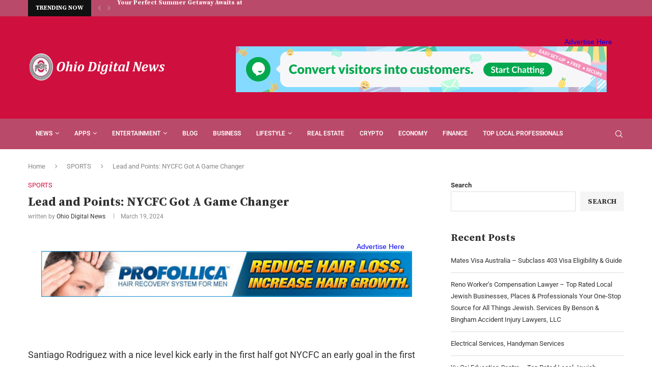

--- FILE ---
content_type: text/html; charset=UTF-8
request_url: https://ohiodigitalnews.com/2024/03/19/lead-and-points-nycfc-got-a-game-changer/
body_size: 43940
content:
<!DOCTYPE html>
<html dir="ltr" lang="en-US" prefix="og: https://ogp.me/ns#">
<head>
    <meta charset="UTF-8">
    <meta http-equiv="X-UA-Compatible" content="IE=edge">
    <meta name="viewport" content="width=device-width, initial-scale=1">
    <link rel="profile" href="http://gmpg.org/xfn/11"/>
	<meta name='impact-site-verification' value='331f9054-e50c-4fa6-8377-046b3f5c60c8'>
	<meta name="verify-admitad" content="4f41648f24" />
	
	        <link rel="shortcut icon" href="https://ohiodigitalnews.com/wp-content/uploads/2023/10/cropped-ohio-logo.png"
              type="image/x-icon"/>
        <link rel="apple-touch-icon" sizes="180x180" href="https://ohiodigitalnews.com/wp-content/uploads/2023/10/cropped-ohio-logo.png">
	    <link rel="alternate" type="application/rss+xml" title="Ohio Digital News RSS Feed"
          href="https://ohiodigitalnews.com/feed/"/>
    <link rel="alternate" type="application/atom+xml" title="Ohio Digital News Atom Feed"
          href="https://ohiodigitalnews.com/feed/atom/"/>
    <link rel="pingback" href="https://ohiodigitalnews.com/xmlrpc.php"/>
    <!--[if lt IE 9]>
	<script src="https://ohiodigitalnews.com/wp-content/themes/soledad/js/html5.js"></script>
	<![endif]-->
	<title>Lead and Points: NYCFC Got A Game Changer - Ohio Digital News</title>
<link rel='preconnect' href='https://fonts.googleapis.com' />
<link rel='preconnect' href='https://fonts.gstatic.com' />
<meta http-equiv='x-dns-prefetch-control' content='on'>
<link rel='dns-prefetch' href='//fonts.googleapis.com' />
<link rel='dns-prefetch' href='//fonts.gstatic.com' />
<link rel='dns-prefetch' href='//s.gravatar.com' />
<link rel='dns-prefetch' href='//www.google-analytics.com' />
		<style>.penci-library-modal-btn {margin-left: 5px;background: #33ad67;vertical-align: top;font-size: 0 !important;}.penci-library-modal-btn:before {content: '';width: 16px;height: 16px;background-image: url('https://ohiodigitalnews.com/wp-content/themes/soledad/images/penci-icon.png');background-position: center;background-size: contain;background-repeat: no-repeat;}#penci-library-modal .penci-elementor-template-library-template-name {text-align: right;flex: 1 0 0%;}</style>
		<style>img:is([sizes="auto" i], [sizes^="auto," i]) { contain-intrinsic-size: 3000px 1500px }</style>
	
		<!-- All in One SEO 4.8.4.1 - aioseo.com -->
	<meta name="description" content="Santiago Rodriguez with a nice level kick early in the first half got NYCFC an early goal in the first half, his second goal of the season that tied the score after Toronto got it in the net first at the seven minute mark. And in the 64th minute at Yankee Stadium Saturday evening, Kevin" />
	<meta name="robots" content="max-image-preview:large" />
	<meta name="author" content="Ohio Digital News"/>
	<link rel="canonical" href="https://ohiodigitalnews.com/2024/03/19/lead-and-points-nycfc-got-a-game-changer/" />
	<meta name="generator" content="All in One SEO (AIOSEO) 4.8.4.1" />
		<meta property="og:locale" content="en_US" />
		<meta property="og:site_name" content="Ohio Digital News -" />
		<meta property="og:type" content="article" />
		<meta property="og:title" content="Lead and Points: NYCFC Got A Game Changer - Ohio Digital News" />
		<meta property="og:description" content="Santiago Rodriguez with a nice level kick early in the first half got NYCFC an early goal in the first half, his second goal of the season that tied the score after Toronto got it in the net first at the seven minute mark. And in the 64th minute at Yankee Stadium Saturday evening, Kevin" />
		<meta property="og:url" content="https://ohiodigitalnews.com/2024/03/19/lead-and-points-nycfc-got-a-game-changer/" />
		<meta property="article:published_time" content="2024-03-19T20:39:14+00:00" />
		<meta property="article:modified_time" content="2024-04-10T14:22:45+00:00" />
		<meta name="twitter:card" content="summary_large_image" />
		<meta name="twitter:title" content="Lead and Points: NYCFC Got A Game Changer - Ohio Digital News" />
		<meta name="twitter:description" content="Santiago Rodriguez with a nice level kick early in the first half got NYCFC an early goal in the first half, his second goal of the season that tied the score after Toronto got it in the net first at the seven minute mark. And in the 64th minute at Yankee Stadium Saturday evening, Kevin" />
		<script type="application/ld+json" class="aioseo-schema">
			{"@context":"https:\/\/schema.org","@graph":[{"@type":"BlogPosting","@id":"https:\/\/ohiodigitalnews.com\/2024\/03\/19\/lead-and-points-nycfc-got-a-game-changer\/#blogposting","name":"Lead and Points: NYCFC Got A Game Changer - Ohio Digital News","headline":"Lead and Points: NYCFC Got A Game Changer","author":{"@id":"https:\/\/ohiodigitalnews.com\/author\/admin_ohio\/#author"},"publisher":{"@id":"https:\/\/ohiodigitalnews.com\/#organization"},"image":{"@type":"ImageObject","url":"https:\/\/www.nysportsday.com\/wp-content\/uploads\/IMG_2323-e1710722701103-170x300.jpg","@id":"https:\/\/ohiodigitalnews.com\/2024\/03\/19\/lead-and-points-nycfc-got-a-game-changer\/#articleImage"},"datePublished":"2024-03-19T20:39:14+00:00","dateModified":"2024-04-10T14:22:45+00:00","inLanguage":"en-US","mainEntityOfPage":{"@id":"https:\/\/ohiodigitalnews.com\/2024\/03\/19\/lead-and-points-nycfc-got-a-game-changer\/#webpage"},"isPartOf":{"@id":"https:\/\/ohiodigitalnews.com\/2024\/03\/19\/lead-and-points-nycfc-got-a-game-changer\/#webpage"},"articleSection":"SPORTS"},{"@type":"BreadcrumbList","@id":"https:\/\/ohiodigitalnews.com\/2024\/03\/19\/lead-and-points-nycfc-got-a-game-changer\/#breadcrumblist","itemListElement":[{"@type":"ListItem","@id":"https:\/\/ohiodigitalnews.com#listItem","position":1,"name":"Home","item":"https:\/\/ohiodigitalnews.com","nextItem":{"@type":"ListItem","@id":"https:\/\/ohiodigitalnews.com\/category\/sports\/#listItem","name":"SPORTS"}},{"@type":"ListItem","@id":"https:\/\/ohiodigitalnews.com\/category\/sports\/#listItem","position":2,"name":"SPORTS","item":"https:\/\/ohiodigitalnews.com\/category\/sports\/","nextItem":{"@type":"ListItem","@id":"https:\/\/ohiodigitalnews.com\/2024\/03\/19\/lead-and-points-nycfc-got-a-game-changer\/#listItem","name":"Lead and Points: NYCFC Got A Game Changer"},"previousItem":{"@type":"ListItem","@id":"https:\/\/ohiodigitalnews.com#listItem","name":"Home"}},{"@type":"ListItem","@id":"https:\/\/ohiodigitalnews.com\/2024\/03\/19\/lead-and-points-nycfc-got-a-game-changer\/#listItem","position":3,"name":"Lead and Points: NYCFC Got A Game Changer","previousItem":{"@type":"ListItem","@id":"https:\/\/ohiodigitalnews.com\/category\/sports\/#listItem","name":"SPORTS"}}]},{"@type":"Organization","@id":"https:\/\/ohiodigitalnews.com\/#organization","name":"Ohio Digital News","url":"https:\/\/ohiodigitalnews.com\/"},{"@type":"Person","@id":"https:\/\/ohiodigitalnews.com\/author\/admin_ohio\/#author","url":"https:\/\/ohiodigitalnews.com\/author\/admin_ohio\/","name":"Ohio Digital News","image":{"@type":"ImageObject","@id":"https:\/\/ohiodigitalnews.com\/2024\/03\/19\/lead-and-points-nycfc-got-a-game-changer\/#authorImage","url":"https:\/\/ohiodigitalnews.com\/wp-content\/uploads\/2023\/10\/cropped-ohio-logo.png","width":96,"height":96,"caption":"Ohio Digital News"}},{"@type":"WebPage","@id":"https:\/\/ohiodigitalnews.com\/2024\/03\/19\/lead-and-points-nycfc-got-a-game-changer\/#webpage","url":"https:\/\/ohiodigitalnews.com\/2024\/03\/19\/lead-and-points-nycfc-got-a-game-changer\/","name":"Lead and Points: NYCFC Got A Game Changer - Ohio Digital News","description":"Santiago Rodriguez with a nice level kick early in the first half got NYCFC an early goal in the first half, his second goal of the season that tied the score after Toronto got it in the net first at the seven minute mark. And in the 64th minute at Yankee Stadium Saturday evening, Kevin","inLanguage":"en-US","isPartOf":{"@id":"https:\/\/ohiodigitalnews.com\/#website"},"breadcrumb":{"@id":"https:\/\/ohiodigitalnews.com\/2024\/03\/19\/lead-and-points-nycfc-got-a-game-changer\/#breadcrumblist"},"author":{"@id":"https:\/\/ohiodigitalnews.com\/author\/admin_ohio\/#author"},"creator":{"@id":"https:\/\/ohiodigitalnews.com\/author\/admin_ohio\/#author"},"datePublished":"2024-03-19T20:39:14+00:00","dateModified":"2024-04-10T14:22:45+00:00"},{"@type":"WebSite","@id":"https:\/\/ohiodigitalnews.com\/#website","url":"https:\/\/ohiodigitalnews.com\/","name":"Ohio Digital News","inLanguage":"en-US","publisher":{"@id":"https:\/\/ohiodigitalnews.com\/#organization"}}]}
		</script>
		<!-- All in One SEO -->

<link rel='dns-prefetch' href='//fonts.googleapis.com' />
<link rel="alternate" type="application/rss+xml" title="Ohio Digital News &raquo; Feed" href="https://ohiodigitalnews.com/feed/" />
<link rel="alternate" type="application/rss+xml" title="Ohio Digital News &raquo; Comments Feed" href="https://ohiodigitalnews.com/comments/feed/" />
<script type="text/javascript">
/* <![CDATA[ */
window._wpemojiSettings = {"baseUrl":"https:\/\/s.w.org\/images\/core\/emoji\/16.0.1\/72x72\/","ext":".png","svgUrl":"https:\/\/s.w.org\/images\/core\/emoji\/16.0.1\/svg\/","svgExt":".svg","source":{"concatemoji":"https:\/\/ohiodigitalnews.com\/wp-includes\/js\/wp-emoji-release.min.js?ver=6.8.3"}};
/*! This file is auto-generated */
!function(s,n){var o,i,e;function c(e){try{var t={supportTests:e,timestamp:(new Date).valueOf()};sessionStorage.setItem(o,JSON.stringify(t))}catch(e){}}function p(e,t,n){e.clearRect(0,0,e.canvas.width,e.canvas.height),e.fillText(t,0,0);var t=new Uint32Array(e.getImageData(0,0,e.canvas.width,e.canvas.height).data),a=(e.clearRect(0,0,e.canvas.width,e.canvas.height),e.fillText(n,0,0),new Uint32Array(e.getImageData(0,0,e.canvas.width,e.canvas.height).data));return t.every(function(e,t){return e===a[t]})}function u(e,t){e.clearRect(0,0,e.canvas.width,e.canvas.height),e.fillText(t,0,0);for(var n=e.getImageData(16,16,1,1),a=0;a<n.data.length;a++)if(0!==n.data[a])return!1;return!0}function f(e,t,n,a){switch(t){case"flag":return n(e,"\ud83c\udff3\ufe0f\u200d\u26a7\ufe0f","\ud83c\udff3\ufe0f\u200b\u26a7\ufe0f")?!1:!n(e,"\ud83c\udde8\ud83c\uddf6","\ud83c\udde8\u200b\ud83c\uddf6")&&!n(e,"\ud83c\udff4\udb40\udc67\udb40\udc62\udb40\udc65\udb40\udc6e\udb40\udc67\udb40\udc7f","\ud83c\udff4\u200b\udb40\udc67\u200b\udb40\udc62\u200b\udb40\udc65\u200b\udb40\udc6e\u200b\udb40\udc67\u200b\udb40\udc7f");case"emoji":return!a(e,"\ud83e\udedf")}return!1}function g(e,t,n,a){var r="undefined"!=typeof WorkerGlobalScope&&self instanceof WorkerGlobalScope?new OffscreenCanvas(300,150):s.createElement("canvas"),o=r.getContext("2d",{willReadFrequently:!0}),i=(o.textBaseline="top",o.font="600 32px Arial",{});return e.forEach(function(e){i[e]=t(o,e,n,a)}),i}function t(e){var t=s.createElement("script");t.src=e,t.defer=!0,s.head.appendChild(t)}"undefined"!=typeof Promise&&(o="wpEmojiSettingsSupports",i=["flag","emoji"],n.supports={everything:!0,everythingExceptFlag:!0},e=new Promise(function(e){s.addEventListener("DOMContentLoaded",e,{once:!0})}),new Promise(function(t){var n=function(){try{var e=JSON.parse(sessionStorage.getItem(o));if("object"==typeof e&&"number"==typeof e.timestamp&&(new Date).valueOf()<e.timestamp+604800&&"object"==typeof e.supportTests)return e.supportTests}catch(e){}return null}();if(!n){if("undefined"!=typeof Worker&&"undefined"!=typeof OffscreenCanvas&&"undefined"!=typeof URL&&URL.createObjectURL&&"undefined"!=typeof Blob)try{var e="postMessage("+g.toString()+"("+[JSON.stringify(i),f.toString(),p.toString(),u.toString()].join(",")+"));",a=new Blob([e],{type:"text/javascript"}),r=new Worker(URL.createObjectURL(a),{name:"wpTestEmojiSupports"});return void(r.onmessage=function(e){c(n=e.data),r.terminate(),t(n)})}catch(e){}c(n=g(i,f,p,u))}t(n)}).then(function(e){for(var t in e)n.supports[t]=e[t],n.supports.everything=n.supports.everything&&n.supports[t],"flag"!==t&&(n.supports.everythingExceptFlag=n.supports.everythingExceptFlag&&n.supports[t]);n.supports.everythingExceptFlag=n.supports.everythingExceptFlag&&!n.supports.flag,n.DOMReady=!1,n.readyCallback=function(){n.DOMReady=!0}}).then(function(){return e}).then(function(){var e;n.supports.everything||(n.readyCallback(),(e=n.source||{}).concatemoji?t(e.concatemoji):e.wpemoji&&e.twemoji&&(t(e.twemoji),t(e.wpemoji)))}))}((window,document),window._wpemojiSettings);
/* ]]> */
</script>
<link rel='stylesheet' id='hfe-widgets-style-css' href='https://ohiodigitalnews.com/wp-content/plugins/header-footer-elementor/inc/widgets-css/frontend.css?ver=2.4.3' type='text/css' media='all' />
<style id='wp-emoji-styles-inline-css' type='text/css'>

	img.wp-smiley, img.emoji {
		display: inline !important;
		border: none !important;
		box-shadow: none !important;
		height: 1em !important;
		width: 1em !important;
		margin: 0 0.07em !important;
		vertical-align: -0.1em !important;
		background: none !important;
		padding: 0 !important;
	}
</style>
<link rel='stylesheet' id='wp-block-library-css' href='https://ohiodigitalnews.com/wp-includes/css/dist/block-library/style.min.css?ver=6.8.3' type='text/css' media='all' />
<style id='wp-block-library-theme-inline-css' type='text/css'>
.wp-block-audio :where(figcaption){color:#555;font-size:13px;text-align:center}.is-dark-theme .wp-block-audio :where(figcaption){color:#ffffffa6}.wp-block-audio{margin:0 0 1em}.wp-block-code{border:1px solid #ccc;border-radius:4px;font-family:Menlo,Consolas,monaco,monospace;padding:.8em 1em}.wp-block-embed :where(figcaption){color:#555;font-size:13px;text-align:center}.is-dark-theme .wp-block-embed :where(figcaption){color:#ffffffa6}.wp-block-embed{margin:0 0 1em}.blocks-gallery-caption{color:#555;font-size:13px;text-align:center}.is-dark-theme .blocks-gallery-caption{color:#ffffffa6}:root :where(.wp-block-image figcaption){color:#555;font-size:13px;text-align:center}.is-dark-theme :root :where(.wp-block-image figcaption){color:#ffffffa6}.wp-block-image{margin:0 0 1em}.wp-block-pullquote{border-bottom:4px solid;border-top:4px solid;color:currentColor;margin-bottom:1.75em}.wp-block-pullquote cite,.wp-block-pullquote footer,.wp-block-pullquote__citation{color:currentColor;font-size:.8125em;font-style:normal;text-transform:uppercase}.wp-block-quote{border-left:.25em solid;margin:0 0 1.75em;padding-left:1em}.wp-block-quote cite,.wp-block-quote footer{color:currentColor;font-size:.8125em;font-style:normal;position:relative}.wp-block-quote:where(.has-text-align-right){border-left:none;border-right:.25em solid;padding-left:0;padding-right:1em}.wp-block-quote:where(.has-text-align-center){border:none;padding-left:0}.wp-block-quote.is-large,.wp-block-quote.is-style-large,.wp-block-quote:where(.is-style-plain){border:none}.wp-block-search .wp-block-search__label{font-weight:700}.wp-block-search__button{border:1px solid #ccc;padding:.375em .625em}:where(.wp-block-group.has-background){padding:1.25em 2.375em}.wp-block-separator.has-css-opacity{opacity:.4}.wp-block-separator{border:none;border-bottom:2px solid;margin-left:auto;margin-right:auto}.wp-block-separator.has-alpha-channel-opacity{opacity:1}.wp-block-separator:not(.is-style-wide):not(.is-style-dots){width:100px}.wp-block-separator.has-background:not(.is-style-dots){border-bottom:none;height:1px}.wp-block-separator.has-background:not(.is-style-wide):not(.is-style-dots){height:2px}.wp-block-table{margin:0 0 1em}.wp-block-table td,.wp-block-table th{word-break:normal}.wp-block-table :where(figcaption){color:#555;font-size:13px;text-align:center}.is-dark-theme .wp-block-table :where(figcaption){color:#ffffffa6}.wp-block-video :where(figcaption){color:#555;font-size:13px;text-align:center}.is-dark-theme .wp-block-video :where(figcaption){color:#ffffffa6}.wp-block-video{margin:0 0 1em}:root :where(.wp-block-template-part.has-background){margin-bottom:0;margin-top:0;padding:1.25em 2.375em}
</style>
<style id='classic-theme-styles-inline-css' type='text/css'>
/*! This file is auto-generated */
.wp-block-button__link{color:#fff;background-color:#32373c;border-radius:9999px;box-shadow:none;text-decoration:none;padding:calc(.667em + 2px) calc(1.333em + 2px);font-size:1.125em}.wp-block-file__button{background:#32373c;color:#fff;text-decoration:none}
</style>
<style id='global-styles-inline-css' type='text/css'>
:root{--wp--preset--aspect-ratio--square: 1;--wp--preset--aspect-ratio--4-3: 4/3;--wp--preset--aspect-ratio--3-4: 3/4;--wp--preset--aspect-ratio--3-2: 3/2;--wp--preset--aspect-ratio--2-3: 2/3;--wp--preset--aspect-ratio--16-9: 16/9;--wp--preset--aspect-ratio--9-16: 9/16;--wp--preset--color--black: #000000;--wp--preset--color--cyan-bluish-gray: #abb8c3;--wp--preset--color--white: #ffffff;--wp--preset--color--pale-pink: #f78da7;--wp--preset--color--vivid-red: #cf2e2e;--wp--preset--color--luminous-vivid-orange: #ff6900;--wp--preset--color--luminous-vivid-amber: #fcb900;--wp--preset--color--light-green-cyan: #7bdcb5;--wp--preset--color--vivid-green-cyan: #00d084;--wp--preset--color--pale-cyan-blue: #8ed1fc;--wp--preset--color--vivid-cyan-blue: #0693e3;--wp--preset--color--vivid-purple: #9b51e0;--wp--preset--gradient--vivid-cyan-blue-to-vivid-purple: linear-gradient(135deg,rgba(6,147,227,1) 0%,rgb(155,81,224) 100%);--wp--preset--gradient--light-green-cyan-to-vivid-green-cyan: linear-gradient(135deg,rgb(122,220,180) 0%,rgb(0,208,130) 100%);--wp--preset--gradient--luminous-vivid-amber-to-luminous-vivid-orange: linear-gradient(135deg,rgba(252,185,0,1) 0%,rgba(255,105,0,1) 100%);--wp--preset--gradient--luminous-vivid-orange-to-vivid-red: linear-gradient(135deg,rgba(255,105,0,1) 0%,rgb(207,46,46) 100%);--wp--preset--gradient--very-light-gray-to-cyan-bluish-gray: linear-gradient(135deg,rgb(238,238,238) 0%,rgb(169,184,195) 100%);--wp--preset--gradient--cool-to-warm-spectrum: linear-gradient(135deg,rgb(74,234,220) 0%,rgb(151,120,209) 20%,rgb(207,42,186) 40%,rgb(238,44,130) 60%,rgb(251,105,98) 80%,rgb(254,248,76) 100%);--wp--preset--gradient--blush-light-purple: linear-gradient(135deg,rgb(255,206,236) 0%,rgb(152,150,240) 100%);--wp--preset--gradient--blush-bordeaux: linear-gradient(135deg,rgb(254,205,165) 0%,rgb(254,45,45) 50%,rgb(107,0,62) 100%);--wp--preset--gradient--luminous-dusk: linear-gradient(135deg,rgb(255,203,112) 0%,rgb(199,81,192) 50%,rgb(65,88,208) 100%);--wp--preset--gradient--pale-ocean: linear-gradient(135deg,rgb(255,245,203) 0%,rgb(182,227,212) 50%,rgb(51,167,181) 100%);--wp--preset--gradient--electric-grass: linear-gradient(135deg,rgb(202,248,128) 0%,rgb(113,206,126) 100%);--wp--preset--gradient--midnight: linear-gradient(135deg,rgb(2,3,129) 0%,rgb(40,116,252) 100%);--wp--preset--font-size--small: 12px;--wp--preset--font-size--medium: 20px;--wp--preset--font-size--large: 32px;--wp--preset--font-size--x-large: 42px;--wp--preset--font-size--normal: 14px;--wp--preset--font-size--huge: 42px;--wp--preset--spacing--20: 0.44rem;--wp--preset--spacing--30: 0.67rem;--wp--preset--spacing--40: 1rem;--wp--preset--spacing--50: 1.5rem;--wp--preset--spacing--60: 2.25rem;--wp--preset--spacing--70: 3.38rem;--wp--preset--spacing--80: 5.06rem;--wp--preset--shadow--natural: 6px 6px 9px rgba(0, 0, 0, 0.2);--wp--preset--shadow--deep: 12px 12px 50px rgba(0, 0, 0, 0.4);--wp--preset--shadow--sharp: 6px 6px 0px rgba(0, 0, 0, 0.2);--wp--preset--shadow--outlined: 6px 6px 0px -3px rgba(255, 255, 255, 1), 6px 6px rgba(0, 0, 0, 1);--wp--preset--shadow--crisp: 6px 6px 0px rgba(0, 0, 0, 1);}:where(.is-layout-flex){gap: 0.5em;}:where(.is-layout-grid){gap: 0.5em;}body .is-layout-flex{display: flex;}.is-layout-flex{flex-wrap: wrap;align-items: center;}.is-layout-flex > :is(*, div){margin: 0;}body .is-layout-grid{display: grid;}.is-layout-grid > :is(*, div){margin: 0;}:where(.wp-block-columns.is-layout-flex){gap: 2em;}:where(.wp-block-columns.is-layout-grid){gap: 2em;}:where(.wp-block-post-template.is-layout-flex){gap: 1.25em;}:where(.wp-block-post-template.is-layout-grid){gap: 1.25em;}.has-black-color{color: var(--wp--preset--color--black) !important;}.has-cyan-bluish-gray-color{color: var(--wp--preset--color--cyan-bluish-gray) !important;}.has-white-color{color: var(--wp--preset--color--white) !important;}.has-pale-pink-color{color: var(--wp--preset--color--pale-pink) !important;}.has-vivid-red-color{color: var(--wp--preset--color--vivid-red) !important;}.has-luminous-vivid-orange-color{color: var(--wp--preset--color--luminous-vivid-orange) !important;}.has-luminous-vivid-amber-color{color: var(--wp--preset--color--luminous-vivid-amber) !important;}.has-light-green-cyan-color{color: var(--wp--preset--color--light-green-cyan) !important;}.has-vivid-green-cyan-color{color: var(--wp--preset--color--vivid-green-cyan) !important;}.has-pale-cyan-blue-color{color: var(--wp--preset--color--pale-cyan-blue) !important;}.has-vivid-cyan-blue-color{color: var(--wp--preset--color--vivid-cyan-blue) !important;}.has-vivid-purple-color{color: var(--wp--preset--color--vivid-purple) !important;}.has-black-background-color{background-color: var(--wp--preset--color--black) !important;}.has-cyan-bluish-gray-background-color{background-color: var(--wp--preset--color--cyan-bluish-gray) !important;}.has-white-background-color{background-color: var(--wp--preset--color--white) !important;}.has-pale-pink-background-color{background-color: var(--wp--preset--color--pale-pink) !important;}.has-vivid-red-background-color{background-color: var(--wp--preset--color--vivid-red) !important;}.has-luminous-vivid-orange-background-color{background-color: var(--wp--preset--color--luminous-vivid-orange) !important;}.has-luminous-vivid-amber-background-color{background-color: var(--wp--preset--color--luminous-vivid-amber) !important;}.has-light-green-cyan-background-color{background-color: var(--wp--preset--color--light-green-cyan) !important;}.has-vivid-green-cyan-background-color{background-color: var(--wp--preset--color--vivid-green-cyan) !important;}.has-pale-cyan-blue-background-color{background-color: var(--wp--preset--color--pale-cyan-blue) !important;}.has-vivid-cyan-blue-background-color{background-color: var(--wp--preset--color--vivid-cyan-blue) !important;}.has-vivid-purple-background-color{background-color: var(--wp--preset--color--vivid-purple) !important;}.has-black-border-color{border-color: var(--wp--preset--color--black) !important;}.has-cyan-bluish-gray-border-color{border-color: var(--wp--preset--color--cyan-bluish-gray) !important;}.has-white-border-color{border-color: var(--wp--preset--color--white) !important;}.has-pale-pink-border-color{border-color: var(--wp--preset--color--pale-pink) !important;}.has-vivid-red-border-color{border-color: var(--wp--preset--color--vivid-red) !important;}.has-luminous-vivid-orange-border-color{border-color: var(--wp--preset--color--luminous-vivid-orange) !important;}.has-luminous-vivid-amber-border-color{border-color: var(--wp--preset--color--luminous-vivid-amber) !important;}.has-light-green-cyan-border-color{border-color: var(--wp--preset--color--light-green-cyan) !important;}.has-vivid-green-cyan-border-color{border-color: var(--wp--preset--color--vivid-green-cyan) !important;}.has-pale-cyan-blue-border-color{border-color: var(--wp--preset--color--pale-cyan-blue) !important;}.has-vivid-cyan-blue-border-color{border-color: var(--wp--preset--color--vivid-cyan-blue) !important;}.has-vivid-purple-border-color{border-color: var(--wp--preset--color--vivid-purple) !important;}.has-vivid-cyan-blue-to-vivid-purple-gradient-background{background: var(--wp--preset--gradient--vivid-cyan-blue-to-vivid-purple) !important;}.has-light-green-cyan-to-vivid-green-cyan-gradient-background{background: var(--wp--preset--gradient--light-green-cyan-to-vivid-green-cyan) !important;}.has-luminous-vivid-amber-to-luminous-vivid-orange-gradient-background{background: var(--wp--preset--gradient--luminous-vivid-amber-to-luminous-vivid-orange) !important;}.has-luminous-vivid-orange-to-vivid-red-gradient-background{background: var(--wp--preset--gradient--luminous-vivid-orange-to-vivid-red) !important;}.has-very-light-gray-to-cyan-bluish-gray-gradient-background{background: var(--wp--preset--gradient--very-light-gray-to-cyan-bluish-gray) !important;}.has-cool-to-warm-spectrum-gradient-background{background: var(--wp--preset--gradient--cool-to-warm-spectrum) !important;}.has-blush-light-purple-gradient-background{background: var(--wp--preset--gradient--blush-light-purple) !important;}.has-blush-bordeaux-gradient-background{background: var(--wp--preset--gradient--blush-bordeaux) !important;}.has-luminous-dusk-gradient-background{background: var(--wp--preset--gradient--luminous-dusk) !important;}.has-pale-ocean-gradient-background{background: var(--wp--preset--gradient--pale-ocean) !important;}.has-electric-grass-gradient-background{background: var(--wp--preset--gradient--electric-grass) !important;}.has-midnight-gradient-background{background: var(--wp--preset--gradient--midnight) !important;}.has-small-font-size{font-size: var(--wp--preset--font-size--small) !important;}.has-medium-font-size{font-size: var(--wp--preset--font-size--medium) !important;}.has-large-font-size{font-size: var(--wp--preset--font-size--large) !important;}.has-x-large-font-size{font-size: var(--wp--preset--font-size--x-large) !important;}
:where(.wp-block-post-template.is-layout-flex){gap: 1.25em;}:where(.wp-block-post-template.is-layout-grid){gap: 1.25em;}
:where(.wp-block-columns.is-layout-flex){gap: 2em;}:where(.wp-block-columns.is-layout-grid){gap: 2em;}
:root :where(.wp-block-pullquote){font-size: 1.5em;line-height: 1.6;}
</style>
<link rel='stylesheet' id='adtivate-css' href='https://ohiodigitalnews.com/wp-content/plugins/adtivate/public/css/style.css?ver=1.1.23' type='text/css' media='all' />
<link rel='stylesheet' id='contact-form-7-css' href='https://ohiodigitalnews.com/wp-content/plugins/contact-form-7/includes/css/styles.css?ver=6.1' type='text/css' media='all' />
<link rel='stylesheet' id='penci-review-css' href='https://ohiodigitalnews.com/wp-content/plugins/penci-review/css/style.css?ver=3.2.1' type='text/css' media='all' />
<link rel='stylesheet' id='penci-oswald-css' href='//fonts.googleapis.com/css?family=Oswald%3A400&#038;display=swap&#038;ver=6.8.3' type='text/css' media='all' />
<link rel='stylesheet' id='wp_automatic_gallery_style-css' href='https://ohiodigitalnews.com/wp-content/plugins/wp-automatic/css/wp-automatic.css?ver=1.0.0' type='text/css' media='all' />
<link rel='stylesheet' id='hfe-style-css' href='https://ohiodigitalnews.com/wp-content/plugins/header-footer-elementor/assets/css/header-footer-elementor.css?ver=2.4.3' type='text/css' media='all' />
<link rel='stylesheet' id='elementor-icons-css' href='https://ohiodigitalnews.com/wp-content/plugins/elementor/assets/lib/eicons/css/elementor-icons.min.css?ver=5.43.0' type='text/css' media='all' />
<link rel='stylesheet' id='elementor-frontend-css' href='https://ohiodigitalnews.com/wp-content/plugins/elementor/assets/css/frontend.min.css?ver=3.30.0' type='text/css' media='all' />
<link rel='stylesheet' id='elementor-post-9-css' href='https://ohiodigitalnews.com/wp-content/uploads/elementor/css/post-9.css?ver=1751629744' type='text/css' media='all' />
<link rel='stylesheet' id='penci-fonts-css' href='https://fonts.googleapis.com/css?family=Source+Serif+Pro%3A300%2C300italic%2C400%2C400italic%2C500%2C500italic%2C700%2C700italic%2C800%2C800italic%7CRoboto%3A300%2C300italic%2C400%2C400italic%2C500%2C500italic%2C600%2C600italic%2C700%2C700italic%2C800%2C800italic%26subset%3Dlatin%2Ccyrillic%2Ccyrillic-ext%2Cgreek%2Cgreek-ext%2Clatin-ext&#038;display=swap&#038;ver=8.3.7' type='text/css' media='all' />
<link rel='stylesheet' id='penci-main-style-css' href='https://ohiodigitalnews.com/wp-content/themes/soledad/main.css?ver=8.3.7' type='text/css' media='all' />
<link rel='stylesheet' id='penci-font-awesomeold-css' href='https://ohiodigitalnews.com/wp-content/themes/soledad/css/font-awesome.4.7.0.swap.min.css?ver=4.7.0' type='text/css' media='all' />
<link rel='stylesheet' id='penci_icon-css' href='https://ohiodigitalnews.com/wp-content/themes/soledad/css/penci-icon.css?ver=8.3.7' type='text/css' media='all' />
<link rel='stylesheet' id='penci_style-css' href='https://ohiodigitalnews.com/wp-content/themes/soledad/style.css?ver=8.3.7' type='text/css' media='all' />
<link rel='stylesheet' id='penci_social_counter-css' href='https://ohiodigitalnews.com/wp-content/themes/soledad/css/social-counter.css?ver=8.3.7' type='text/css' media='all' />
<link rel='stylesheet' id='hfe-elementor-icons-css' href='https://ohiodigitalnews.com/wp-content/plugins/elementor/assets/lib/eicons/css/elementor-icons.min.css?ver=5.34.0' type='text/css' media='all' />
<link rel='stylesheet' id='hfe-icons-list-css' href='https://ohiodigitalnews.com/wp-content/plugins/elementor/assets/css/widget-icon-list.min.css?ver=3.24.3' type='text/css' media='all' />
<link rel='stylesheet' id='hfe-social-icons-css' href='https://ohiodigitalnews.com/wp-content/plugins/elementor/assets/css/widget-social-icons.min.css?ver=3.24.0' type='text/css' media='all' />
<link rel='stylesheet' id='hfe-social-share-icons-brands-css' href='https://ohiodigitalnews.com/wp-content/plugins/elementor/assets/lib/font-awesome/css/brands.css?ver=5.15.3' type='text/css' media='all' />
<link rel='stylesheet' id='hfe-social-share-icons-fontawesome-css' href='https://ohiodigitalnews.com/wp-content/plugins/elementor/assets/lib/font-awesome/css/fontawesome.css?ver=5.15.3' type='text/css' media='all' />
<link rel='stylesheet' id='hfe-nav-menu-icons-css' href='https://ohiodigitalnews.com/wp-content/plugins/elementor/assets/lib/font-awesome/css/solid.css?ver=5.15.3' type='text/css' media='all' />
<link rel='stylesheet' id='penci-recipe-css-css' href='https://ohiodigitalnews.com/wp-content/plugins/penci-recipe/css/recipe.css?ver=3.5' type='text/css' media='all' />
<link rel='stylesheet' id='elementor-gf-local-roboto-css' href='https://ohiodigitalnews.com/wp-content/uploads/elementor/google-fonts/css/roboto.css?ver=1751629819' type='text/css' media='all' />
<link rel='stylesheet' id='elementor-gf-local-robotoslab-css' href='https://ohiodigitalnews.com/wp-content/uploads/elementor/google-fonts/css/robotoslab.css?ver=1751629835' type='text/css' media='all' />
<script type="text/javascript" src="https://ohiodigitalnews.com/wp-includes/js/jquery/jquery.min.js?ver=3.7.1" id="jquery-core-js"></script>
<script type="text/javascript" src="https://ohiodigitalnews.com/wp-includes/js/jquery/jquery-migrate.min.js?ver=3.4.1" id="jquery-migrate-js"></script>
<script type="text/javascript" id="jquery-js-after">
/* <![CDATA[ */
!function($){"use strict";$(document).ready(function(){$(this).scrollTop()>100&&$(".hfe-scroll-to-top-wrap").removeClass("hfe-scroll-to-top-hide"),$(window).scroll(function(){$(this).scrollTop()<100?$(".hfe-scroll-to-top-wrap").fadeOut(300):$(".hfe-scroll-to-top-wrap").fadeIn(300)}),$(".hfe-scroll-to-top-wrap").on("click",function(){$("html, body").animate({scrollTop:0},300);return!1})})}(jQuery);
!function($){'use strict';$(document).ready(function(){var bar=$('.hfe-reading-progress-bar');if(!bar.length)return;$(window).on('scroll',function(){var s=$(window).scrollTop(),d=$(document).height()-$(window).height(),p=d? s/d*100:0;bar.css('width',p+'%')});});}(jQuery);
/* ]]> */
</script>
<script type="text/javascript" src="https://ohiodigitalnews.com/wp-content/plugins/wp-automatic/js/main-front.js?ver=6.8.3" id="wp_automatic_gallery-js"></script>
<link rel="https://api.w.org/" href="https://ohiodigitalnews.com/wp-json/" /><link rel="alternate" title="JSON" type="application/json" href="https://ohiodigitalnews.com/wp-json/wp/v2/posts/63850" /><link rel="EditURI" type="application/rsd+xml" title="RSD" href="https://ohiodigitalnews.com/xmlrpc.php?rsd" />
<meta name="generator" content="WordPress 6.8.3" />
<link rel='shortlink' href='https://ohiodigitalnews.com/?p=63850' />
<link rel="alternate" title="oEmbed (JSON)" type="application/json+oembed" href="https://ohiodigitalnews.com/wp-json/oembed/1.0/embed?url=https%3A%2F%2Fohiodigitalnews.com%2F2024%2F03%2F19%2Flead-and-points-nycfc-got-a-game-changer%2F" />
<link rel="alternate" title="oEmbed (XML)" type="text/xml+oembed" href="https://ohiodigitalnews.com/wp-json/oembed/1.0/embed?url=https%3A%2F%2Fohiodigitalnews.com%2F2024%2F03%2F19%2Flead-and-points-nycfc-got-a-game-changer%2F&#038;format=xml" />
<!-- HubSpot WordPress Plugin v11.3.6: embed JS disabled as a portalId has not yet been configured -->    <style type="text/css">
                                                                                                                                            </style>
	<!-- MagenetMonetization V: 1.0.29.3--><!-- MagenetMonetization 1 --><!-- MagenetMonetization 1.1 --><script>var portfolioDataJs = portfolioDataJs || [];</script><style id="penci-custom-style" type="text/css">body{ --pcbg-cl: #fff; --pctext-cl: #313131; --pcborder-cl: #dedede; --pcheading-cl: #313131; --pcmeta-cl: #888888; --pcaccent-cl: #6eb48c; --pcbody-font: 'PT Serif', serif; --pchead-font: 'Raleway', sans-serif; --pchead-wei: bold; --pcava_bdr:10px; } .single.penci-body-single-style-5 #header, .single.penci-body-single-style-6 #header, .single.penci-body-single-style-10 #header, .single.penci-body-single-style-5 .pc-wrapbuilder-header, .single.penci-body-single-style-6 .pc-wrapbuilder-header, .single.penci-body-single-style-10 .pc-wrapbuilder-header { --pchd-mg: 40px; } .fluid-width-video-wrapper > div { position: absolute; left: 0; right: 0; top: 0; width: 100%; height: 100%; } .yt-video-place { position: relative; text-align: center; } .yt-video-place.embed-responsive .start-video { display: block; top: 0; left: 0; bottom: 0; right: 0; position: absolute; transform: none; } .yt-video-place.embed-responsive .start-video img { margin: 0; padding: 0; top: 50%; display: inline-block; position: absolute; left: 50%; transform: translate(-50%, -50%); width: 68px; height: auto; } .mfp-bg { top: 0; left: 0; width: 100%; height: 100%; z-index: 9999999; overflow: hidden; position: fixed; background: #0b0b0b; opacity: .8; filter: alpha(opacity=80) } .mfp-wrap { top: 0; left: 0; width: 100%; height: 100%; z-index: 9999999; position: fixed; outline: none !important; -webkit-backface-visibility: hidden } .penci-image-holder:before{ padding-top: 100%; } body { --pchead-font: 'Source Serif Pro', serif; } body { --pcbody-font: 'Roboto', sans-serif; } p{ line-height: 1.8; } #navigation .menu > li > a, #navigation ul.menu ul.sub-menu li > a, .navigation ul.menu ul.sub-menu li > a, .penci-menu-hbg .menu li a, #sidebar-nav .menu li a { font-family: 'Roboto', sans-serif; font-weight: normal; } .penci-hide-tagupdated{ display: none !important; } body, .widget ul li a{ font-size: 13px; } .widget ul li, .post-entry, p, .post-entry p { font-size: 13px; line-height: 1.8; } body { --pchead-wei: 600; } .featured-area .penci-image-holder, .featured-area .penci-slider4-overlay, .featured-area .penci-slide-overlay .overlay-link, .featured-style-29 .featured-slider-overlay, .penci-slider38-overlay{ border-radius: ; -webkit-border-radius: ; } .penci-featured-content-right:before{ border-top-right-radius: ; border-bottom-right-radius: ; } .penci-flat-overlay .penci-slide-overlay .penci-mag-featured-content:before{ border-bottom-left-radius: ; border-bottom-right-radius: ; } .container-single .post-image{ border-radius: ; -webkit-border-radius: ; } .penci-mega-thumbnail .penci-image-holder{ border-radius: ; -webkit-border-radius: ; } #navigation .menu > li > a, #navigation ul.menu ul.sub-menu li > a, .navigation ul.menu ul.sub-menu li > a, .penci-menu-hbg .menu li a, #sidebar-nav .menu li a, #navigation .penci-megamenu .penci-mega-child-categories a, .navigation .penci-megamenu .penci-mega-child-categories a{ font-weight: 600; } body.penci-body-boxed { background-image: url(https://ohiodigitalnews.com/wp-content/uploads/2023/10/businessnews-bg.png); } body.penci-body-boxed { background-repeat:repeat; } body.penci-body-boxed { background-attachment:scroll; } body.penci-body-boxed { background-size:auto; } #header .inner-header .container { padding:24px 0; } body{ --pcaccent-cl: #cf103e; } .penci-menuhbg-toggle:hover .lines-button:after, .penci-menuhbg-toggle:hover .penci-lines:before, .penci-menuhbg-toggle:hover .penci-lines:after,.tags-share-box.tags-share-box-s2 .post-share-plike,.penci-video_playlist .penci-playlist-title,.pencisc-column-2.penci-video_playlist .penci-video-nav .playlist-panel-item, .pencisc-column-1.penci-video_playlist .penci-video-nav .playlist-panel-item,.penci-video_playlist .penci-custom-scroll::-webkit-scrollbar-thumb, .pencisc-button, .post-entry .pencisc-button, .penci-dropcap-box, .penci-dropcap-circle, .penci-login-register input[type="submit"]:hover, .penci-ld .penci-ldin:before, .penci-ldspinner > div{ background: #cf103e; } a, .post-entry .penci-portfolio-filter ul li a:hover, .penci-portfolio-filter ul li a:hover, .penci-portfolio-filter ul li.active a, .post-entry .penci-portfolio-filter ul li.active a, .penci-countdown .countdown-amount, .archive-box h1, .post-entry a, .container.penci-breadcrumb span a:hover,.container.penci-breadcrumb a:hover, .post-entry blockquote:before, .post-entry blockquote cite, .post-entry blockquote .author, .wpb_text_column blockquote:before, .wpb_text_column blockquote cite, .wpb_text_column blockquote .author, .penci-pagination a:hover, ul.penci-topbar-menu > li a:hover, div.penci-topbar-menu > ul > li a:hover, .penci-recipe-heading a.penci-recipe-print,.penci-review-metas .penci-review-btnbuy, .main-nav-social a:hover, .widget-social .remove-circle a:hover i, .penci-recipe-index .cat > a.penci-cat-name, #bbpress-forums li.bbp-body ul.forum li.bbp-forum-info a:hover, #bbpress-forums li.bbp-body ul.topic li.bbp-topic-title a:hover, #bbpress-forums li.bbp-body ul.forum li.bbp-forum-info .bbp-forum-content a, #bbpress-forums li.bbp-body ul.topic p.bbp-topic-meta a, #bbpress-forums .bbp-breadcrumb a:hover, #bbpress-forums .bbp-forum-freshness a:hover, #bbpress-forums .bbp-topic-freshness a:hover, #buddypress ul.item-list li div.item-title a, #buddypress ul.item-list li h4 a, #buddypress .activity-header a:first-child, #buddypress .comment-meta a:first-child, #buddypress .acomment-meta a:first-child, div.bbp-template-notice a:hover, .penci-menu-hbg .menu li a .indicator:hover, .penci-menu-hbg .menu li a:hover, #sidebar-nav .menu li a:hover, .penci-rlt-popup .rltpopup-meta .rltpopup-title:hover, .penci-video_playlist .penci-video-playlist-item .penci-video-title:hover, .penci_list_shortcode li:before, .penci-dropcap-box-outline, .penci-dropcap-circle-outline, .penci-dropcap-regular, .penci-dropcap-bold{ color: #cf103e; } .penci-home-popular-post ul.slick-dots li button:hover, .penci-home-popular-post ul.slick-dots li.slick-active button, .post-entry blockquote .author span:after, .error-image:after, .error-404 .go-back-home a:after, .penci-header-signup-form, .woocommerce span.onsale, .woocommerce #respond input#submit:hover, .woocommerce a.button:hover, .woocommerce button.button:hover, .woocommerce input.button:hover, .woocommerce nav.woocommerce-pagination ul li span.current, .woocommerce div.product .entry-summary div[itemprop="description"]:before, .woocommerce div.product .entry-summary div[itemprop="description"] blockquote .author span:after, .woocommerce div.product .woocommerce-tabs #tab-description blockquote .author span:after, .woocommerce #respond input#submit.alt:hover, .woocommerce a.button.alt:hover, .woocommerce button.button.alt:hover, .woocommerce input.button.alt:hover, .pcheader-icon.shoping-cart-icon > a > span, #penci-demobar .buy-button, #penci-demobar .buy-button:hover, .penci-recipe-heading a.penci-recipe-print:hover,.penci-review-metas .penci-review-btnbuy:hover, .penci-review-process span, .penci-review-score-total, #navigation.menu-style-2 ul.menu ul.sub-menu:before, #navigation.menu-style-2 .menu ul ul.sub-menu:before, .penci-go-to-top-floating, .post-entry.blockquote-style-2 blockquote:before, #bbpress-forums #bbp-search-form .button, #bbpress-forums #bbp-search-form .button:hover, .wrapper-boxed .bbp-pagination-links span.current, #bbpress-forums #bbp_reply_submit:hover, #bbpress-forums #bbp_topic_submit:hover,#main .bbp-login-form .bbp-submit-wrapper button[type="submit"]:hover, #buddypress .dir-search input[type=submit], #buddypress .groups-members-search input[type=submit], #buddypress button:hover, #buddypress a.button:hover, #buddypress a.button:focus, #buddypress input[type=button]:hover, #buddypress input[type=reset]:hover, #buddypress ul.button-nav li a:hover, #buddypress ul.button-nav li.current a, #buddypress div.generic-button a:hover, #buddypress .comment-reply-link:hover, #buddypress input[type=submit]:hover, #buddypress div.pagination .pagination-links .current, #buddypress div.item-list-tabs ul li.selected a, #buddypress div.item-list-tabs ul li.current a, #buddypress div.item-list-tabs ul li a:hover, #buddypress table.notifications thead tr, #buddypress table.notifications-settings thead tr, #buddypress table.profile-settings thead tr, #buddypress table.profile-fields thead tr, #buddypress table.wp-profile-fields thead tr, #buddypress table.messages-notices thead tr, #buddypress table.forum thead tr, #buddypress input[type=submit] { background-color: #cf103e; } .penci-pagination ul.page-numbers li span.current, #comments_pagination span { color: #fff; background: #cf103e; border-color: #cf103e; } .footer-instagram h4.footer-instagram-title > span:before, .woocommerce nav.woocommerce-pagination ul li span.current, .penci-pagination.penci-ajax-more a.penci-ajax-more-button:hover, .penci-recipe-heading a.penci-recipe-print:hover,.penci-review-metas .penci-review-btnbuy:hover, .home-featured-cat-content.style-14 .magcat-padding:before, .wrapper-boxed .bbp-pagination-links span.current, #buddypress .dir-search input[type=submit], #buddypress .groups-members-search input[type=submit], #buddypress button:hover, #buddypress a.button:hover, #buddypress a.button:focus, #buddypress input[type=button]:hover, #buddypress input[type=reset]:hover, #buddypress ul.button-nav li a:hover, #buddypress ul.button-nav li.current a, #buddypress div.generic-button a:hover, #buddypress .comment-reply-link:hover, #buddypress input[type=submit]:hover, #buddypress div.pagination .pagination-links .current, #buddypress input[type=submit], form.pc-searchform.penci-hbg-search-form input.search-input:hover, form.pc-searchform.penci-hbg-search-form input.search-input:focus, .penci-dropcap-box-outline, .penci-dropcap-circle-outline { border-color: #cf103e; } .woocommerce .woocommerce-error, .woocommerce .woocommerce-info, .woocommerce .woocommerce-message { border-top-color: #cf103e; } .penci-slider ol.penci-control-nav li a.penci-active, .penci-slider ol.penci-control-nav li a:hover, .penci-related-carousel .owl-dot.active span, .penci-owl-carousel-slider .owl-dot.active span{ border-color: #cf103e; background-color: #cf103e; } .woocommerce .woocommerce-message:before, .woocommerce form.checkout table.shop_table .order-total .amount, .woocommerce ul.products li.product .price ins, .woocommerce ul.products li.product .price, .woocommerce div.product p.price ins, .woocommerce div.product span.price ins, .woocommerce div.product p.price, .woocommerce div.product .entry-summary div[itemprop="description"] blockquote:before, .woocommerce div.product .woocommerce-tabs #tab-description blockquote:before, .woocommerce div.product .entry-summary div[itemprop="description"] blockquote cite, .woocommerce div.product .entry-summary div[itemprop="description"] blockquote .author, .woocommerce div.product .woocommerce-tabs #tab-description blockquote cite, .woocommerce div.product .woocommerce-tabs #tab-description blockquote .author, .woocommerce div.product .product_meta > span a:hover, .woocommerce div.product .woocommerce-tabs ul.tabs li.active, .woocommerce ul.cart_list li .amount, .woocommerce ul.product_list_widget li .amount, .woocommerce table.shop_table td.product-name a:hover, .woocommerce table.shop_table td.product-price span, .woocommerce table.shop_table td.product-subtotal span, .woocommerce-cart .cart-collaterals .cart_totals table td .amount, .woocommerce .woocommerce-info:before, .woocommerce div.product span.price, .penci-container-inside.penci-breadcrumb span a:hover,.penci-container-inside.penci-breadcrumb a:hover { color: #cf103e; } .standard-content .penci-more-link.penci-more-link-button a.more-link, .penci-readmore-btn.penci-btn-make-button a, .penci-featured-cat-seemore.penci-btn-make-button a{ background-color: #cf103e; color: #fff; } .penci-vernav-toggle:before{ border-top-color: #cf103e; color: #fff; } .penci-top-bar, .penci-topbar-trending .penci-owl-carousel .owl-item, ul.penci-topbar-menu ul.sub-menu, div.penci-topbar-menu > ul ul.sub-menu, .pctopbar-login-btn .pclogin-sub{ background-color: #ba4a69; } .headline-title.nticker-style-3:after{ border-color: #ba4a69; } .headline-title { background-color: #111111; } .headline-title.nticker-style-2:after, .headline-title.nticker-style-4:after{ border-color: #111111; } .penci-owl-carousel-slider.penci-headline-posts .owl-nav .owl-prev, .penci-owl-carousel-slider.penci-headline-posts .owl-nav .owl-next, .penci-trending-nav a{ color: #aaaaaa; } a.penci-topbar-post-title:hover { color: #ba4a69; } a.penci-topbar-post-title { text-transform: none; } ul.penci-topbar-menu > li a:hover, div.penci-topbar-menu > ul > li a:hover { color: #ba4a69; } .penci-topbar-social a:hover { color: #005680; } #penci-login-popup:before{ opacity: ; } @media only screen and (max-width: 767px){ .penci-top-bar .pctopbar-item.penci-topbar-social { display: none; } } #header .inner-header { background-color: #cf103e; background-image: none; } #navigation, .show-search { background: #ba4a69; } @media only screen and (min-width: 960px){ #navigation.header-11 > .container { background: #ba4a69; }} #navigation ul.menu > li > a:before, #navigation .menu > ul > li > a:before{ content: none; } .header-slogan .header-slogan-text:before, .header-slogan .header-slogan-text:after{ content: none; } #navigation, #navigation.header-layout-bottom { border-color: #ba4a69; } #navigation .menu > li > a, #navigation .menu .sub-menu li a { color: #ffffff; } #navigation .menu > li > a:hover, #navigation .menu li.current-menu-item > a, #navigation .menu > li.current_page_item > a, #navigation .menu > li:hover > a, #navigation .menu > li.current-menu-ancestor > a, #navigation .menu > li.current-menu-item > a, #navigation .menu .sub-menu li a:hover, #navigation .menu .sub-menu li.current-menu-item > a, #navigation .sub-menu li:hover > a { color: #111111; } #navigation ul.menu > li > a:before, #navigation .menu > ul > li > a:before { background: #111111; } #navigation .penci-megamenu .penci-mega-child-categories a.cat-active, #navigation .menu .penci-megamenu .penci-mega-child-categories a:hover, #navigation .menu .penci-megamenu .penci-mega-latest-posts .penci-mega-post a:hover { color: #ba4a69; } #navigation .penci-megamenu .penci-mega-thumbnail .mega-cat-name { background: #ba4a69; } #navigation .penci-megamenu .post-mega-title a, .pc-builder-element .navigation .penci-megamenu .penci-content-megamenu .penci-mega-latest-posts .penci-mega-post .post-mega-title a{ font-size:13px; } #navigation .penci-megamenu .post-mega-title a, .pc-builder-element .navigation .penci-megamenu .penci-content-megamenu .penci-mega-latest-posts .penci-mega-post .post-mega-title a{ text-transform: none; } #navigation .menu .sub-menu li a { color: #111111; } #navigation .menu .sub-menu li a:hover, #navigation .menu .sub-menu li.current-menu-item > a, #navigation .sub-menu li:hover > a { color: #ba4a69; } #navigation.menu-style-2 ul.menu ul.sub-menu:before, #navigation.menu-style-2 .menu ul ul.sub-menu:before { background-color: #ba4a69; } .top-search-classes a.cart-contents, .pcheader-icon > a, #navigation .button-menu-mobile,.top-search-classes > a, #navigation #penci-header-bookmark > a { color: #ffffff; } #navigation .button-menu-mobile svg { fill: #ffffff; } .show-search form.pc-searchform input.search-input::-webkit-input-placeholder{ color: #ffffff; } .show-search form.pc-searchform input.search-input:-moz-placeholder { color: #ffffff; opacity: 1;} .show-search form.pc-searchform input.search-input::-moz-placeholder {color: #ffffff; opacity: 1; } .show-search form.pc-searchform input.search-input:-ms-input-placeholder { color: #ffffff; } .penci-search-form form input.search-input::-webkit-input-placeholder{ color: #ffffff; } .penci-search-form form input.search-input:-moz-placeholder { color: #ffffff; opacity: 1;} .penci-search-form form input.search-input::-moz-placeholder {color: #ffffff; opacity: 1; } .penci-search-form form input.search-input:-ms-input-placeholder { color: #ffffff; } .show-search form.pc-searchform input.search-input,.penci-search-form form input.search-input{ color: #ffffff; } .show-search a.close-search { color: #ffffff; } .header-search-style-overlay .show-search a.close-search { color: #ffffff; } .header-search-style-default .pcajx-search-loading.show-search .penci-search-form form button:before {border-left-color: #ffffff;} .show-search form.pc-searchform input.search-input::-webkit-input-placeholder{ color: #ffffff; } .show-search form.pc-searchform input.search-input:-moz-placeholder { color: #ffffff; opacity: 1;} .show-search form.pc-searchform input.search-input::-moz-placeholder {color: #ffffff; opacity: 1; } .show-search form.pc-searchform input.search-input:-ms-input-placeholder { color: #ffffff; } .penci-search-form form input.search-input::-webkit-input-placeholder{ color: #ffffff; } .penci-search-form form input.search-input:-moz-placeholder { color: #ffffff; opacity: 1;} .penci-search-form form input.search-input::-moz-placeholder {color: #ffffff; opacity: 1; } .penci-search-form form input.search-input:-ms-input-placeholder { color: #ffffff; } .show-search form.pc-searchform input.search-input,.penci-search-form form input.search-input{ color: #ffffff; } .penci-featured-content .feat-text h3 a, .featured-style-35 .feat-text-right h3 a, .featured-style-4 .penci-featured-content .feat-text h3 a, .penci-mag-featured-content h3 a, .pencislider-container .pencislider-content .pencislider-title { text-transform: none; } .home-featured-cat-content, .penci-featured-cat-seemore, .penci-featured-cat-custom-ads, .home-featured-cat-content.style-8 { margin-bottom: 40px; } .home-featured-cat-content.style-8 .penci-grid li.list-post:last-child{ margin-bottom: 0; } .home-featured-cat-content.style-3, .home-featured-cat-content.style-11{ margin-bottom: 30px; } .home-featured-cat-content.style-7{ margin-bottom: 14px; } .home-featured-cat-content.style-13{ margin-bottom: 20px; } .penci-featured-cat-seemore, .penci-featured-cat-custom-ads{ margin-top: -20px; } .penci-featured-cat-seemore.penci-seemore-style-7, .mag-cat-style-7 .penci-featured-cat-custom-ads{ margin-top: -18px; } .penci-featured-cat-seemore.penci-seemore-style-8, .mag-cat-style-8 .penci-featured-cat-custom-ads{ margin-top: 0px; } .penci-featured-cat-seemore.penci-seemore-style-13, .mag-cat-style-13 .penci-featured-cat-custom-ads{ margin-top: -20px; } .penci-homepage-title.penci-magazine-title h3 a, .penci-border-arrow.penci-homepage-title .inner-arrow { font-size: 16px; } .penci-header-signup-form { padding-top: px; padding-bottom: px; } .penci-header-signup-form { background-color: #005680; } .header-social a:hover i, .main-nav-social a:hover, .penci-menuhbg-toggle:hover .lines-button:after, .penci-menuhbg-toggle:hover .penci-lines:before, .penci-menuhbg-toggle:hover .penci-lines:after { color: #005088; } #sidebar-nav .menu li a:hover, .header-social.sidebar-nav-social a:hover i, #sidebar-nav .menu li a .indicator:hover, #sidebar-nav .menu .sub-menu li a .indicator:hover{ color: #cf103e; } #sidebar-nav-logo:before{ background-color: #cf103e; } .penci-slide-overlay .overlay-link, .penci-slider38-overlay, .penci-flat-overlay .penci-slide-overlay .penci-mag-featured-content:before { opacity: ; } .penci-item-mag:hover .penci-slide-overlay .overlay-link, .featured-style-38 .item:hover .penci-slider38-overlay, .penci-flat-overlay .penci-item-mag:hover .penci-slide-overlay .penci-mag-featured-content:before { opacity: ; } .penci-featured-content .featured-slider-overlay { opacity: ; } .featured-style-29 .featured-slider-overlay { opacity: ; } .header-standard h2, .header-standard .post-title, .header-standard h2 a { text-transform: none; } .penci-standard-cat .cat > a.penci-cat-name { color: #005680; } .penci-standard-cat .cat:before, .penci-standard-cat .cat:after { background-color: #005680; } .standard-content .penci-post-box-meta .penci-post-share-box a:hover, .standard-content .penci-post-box-meta .penci-post-share-box a.liked { color: #005680; } .header-standard .post-entry a:hover, .header-standard .author-post span a:hover, .standard-content a, .standard-content .post-entry a, .standard-post-entry a.more-link:hover, .penci-post-box-meta .penci-box-meta a:hover, .standard-content .post-entry blockquote:before, .post-entry blockquote cite, .post-entry blockquote .author, .standard-content-special .author-quote span, .standard-content-special .format-post-box .post-format-icon i, .standard-content-special .format-post-box .dt-special a:hover, .standard-content .penci-more-link a.more-link, .standard-content .penci-post-box-meta .penci-box-meta a:hover { color: #005680; } .standard-content .penci-more-link.penci-more-link-button a.more-link{ background-color: #005680; color: #fff; } .standard-content-special .author-quote span:before, .standard-content-special .author-quote span:after, .standard-content .post-entry ul li:before, .post-entry blockquote .author span:after, .header-standard:after { background-color: #005680; } .penci-more-link a.more-link:before, .penci-more-link a.more-link:after { border-color: #005680; } .penci-grid li .item h2 a, .penci-masonry .item-masonry h2 a, .grid-mixed .mixed-detail h2 a, .overlay-header-box .overlay-title a { text-transform: none; } .penci-featured-infor .cat a.penci-cat-name, .penci-grid .cat a.penci-cat-name, .penci-masonry .cat a.penci-cat-name, .penci-featured-infor .cat a.penci-cat-name { color: #005680; } .penci-featured-infor .cat a.penci-cat-name:after, .penci-grid .cat a.penci-cat-name:after, .penci-masonry .cat a.penci-cat-name:after, .penci-featured-infor .cat a.penci-cat-name:after{ border-color: #005680; } .penci-post-share-box a.liked, .penci-post-share-box a:hover { color: #005680; } .overlay-post-box-meta .overlay-share a:hover, .overlay-author a:hover, .penci-grid .standard-content-special .format-post-box .dt-special a:hover, .grid-post-box-meta span a:hover, .grid-post-box-meta span a.comment-link:hover, .penci-grid .standard-content-special .author-quote span, .penci-grid .standard-content-special .format-post-box .post-format-icon i, .grid-mixed .penci-post-box-meta .penci-box-meta a:hover { color: #005680; } .penci-grid .standard-content-special .author-quote span:before, .penci-grid .standard-content-special .author-quote span:after, .grid-header-box:after, .list-post .header-list-style:after { background-color: #005680; } .penci-grid .post-box-meta span:after, .penci-masonry .post-box-meta span:after { border-color: #005680; } .penci-readmore-btn.penci-btn-make-button a{ background-color: #005680; color: #fff; } .penci-grid li.typography-style .overlay-typography { opacity: ; } .penci-grid li.typography-style:hover .overlay-typography { opacity: ; } .penci-grid li.typography-style .item .main-typography h2 a:hover { color: #005680; } .penci-grid li.typography-style .grid-post-box-meta span a:hover { color: #005680; } .overlay-header-box .cat > a.penci-cat-name:hover { color: #005680; } .penci-sidebar-content .widget, .penci-sidebar-content.pcsb-boxed-whole { margin-bottom: 40px; } .penci-sidebar-content.style-11 .penci-border-arrow .inner-arrow, .penci-sidebar-content.style-12 .penci-border-arrow .inner-arrow, .penci-sidebar-content.style-14 .penci-border-arrow .inner-arrow:before, .penci-sidebar-content.style-13 .penci-border-arrow .inner-arrow, .penci-sidebar-content .penci-border-arrow .inner-arrow, .penci-sidebar-content.style-15 .penci-border-arrow .inner-arrow{ background-color: #cf103e; } .penci-sidebar-content.style-2 .penci-border-arrow:after{ border-top-color: #cf103e; } .penci-sidebar-content .penci-border-arrow:after { background-color: #cf103e; } .penci-sidebar-content .penci-border-arrow .inner-arrow, .penci-sidebar-content.style-4 .penci-border-arrow .inner-arrow:before, .penci-sidebar-content.style-4 .penci-border-arrow .inner-arrow:after, .penci-sidebar-content.style-5 .penci-border-arrow, .penci-sidebar-content.style-7 .penci-border-arrow, .penci-sidebar-content.style-9 .penci-border-arrow{ border-color: #cf103e; } .penci-sidebar-content .penci-border-arrow:before { border-top-color: #cf103e; } .penci-sidebar-content.style-16 .penci-border-arrow:after{ background-color: #cf103e; } .penci-sidebar-content.style-5 .penci-border-arrow { border-color: #cf103e; } .penci-sidebar-content.style-12 .penci-border-arrow,.penci-sidebar-content.style-10 .penci-border-arrow, .penci-sidebar-content.style-5 .penci-border-arrow .inner-arrow{ border-bottom-color: #cf103e; } .penci-sidebar-content.style-7 .penci-border-arrow .inner-arrow:before, .penci-sidebar-content.style-9 .penci-border-arrow .inner-arrow:before { background-color: #cf103e; } .penci-sidebar-content .penci-border-arrow:after { border-color: #cf103e; } .penci-sidebar-content .penci-border-arrow .inner-arrow { color: #ffffff; } .penci-sidebar-content .penci-border-arrow:after { content: none; display: none; } .penci-sidebar-content .widget-title{ margin-left: 0; margin-right: 0; margin-top: 0; } .penci-sidebar-content .penci-border-arrow:before{ bottom: -6px; border-width: 6px; margin-left: -6px; } .penci-sidebar-content .penci-border-arrow:before, .penci-sidebar-content.style-2 .penci-border-arrow:after { content: none; display: none; } .penci-video_playlist .penci-video-playlist-item .penci-video-title:hover,.widget ul.side-newsfeed li .side-item .side-item-text h4 a:hover, .widget a:hover, .penci-sidebar-content .widget-social a:hover span, .widget-social a:hover span, .penci-tweets-widget-content .icon-tweets, .penci-tweets-widget-content .tweet-intents a, .penci-tweets-widget-content .tweet-intents span:after, .widget-social.remove-circle a:hover i , #wp-calendar tbody td a:hover, .penci-video_playlist .penci-video-playlist-item .penci-video-title:hover, .widget ul.side-newsfeed li .side-item .side-item-text .side-item-meta a:hover{ color: #cf103e; } .widget .tagcloud a:hover, .widget-social a:hover i, .widget input[type="submit"]:hover,.penci-user-logged-in .penci-user-action-links a:hover,.penci-button:hover, .widget button[type="submit"]:hover { color: #fff; background-color: #cf103e; border-color: #cf103e; } .about-widget .about-me-heading:before { border-color: #cf103e; } .penci-tweets-widget-content .tweet-intents-inner:before, .penci-tweets-widget-content .tweet-intents-inner:after, .pencisc-column-1.penci-video_playlist .penci-video-nav .playlist-panel-item, .penci-video_playlist .penci-custom-scroll::-webkit-scrollbar-thumb, .penci-video_playlist .penci-playlist-title { background-color: #cf103e; } .penci-owl-carousel.penci-tweets-slider .owl-dots .owl-dot.active span, .penci-owl-carousel.penci-tweets-slider .owl-dots .owl-dot:hover span { border-color: #cf103e; background-color: #cf103e; } ul.footer-socials li a i{ font-size: 13px; } ul.footer-socials li a svg{ width: 13px; } ul.footer-socials li a span { font-size: 13px; } #footer-copyright * { font-size: 12px; } .footer-subscribe .widget .mc4wp-form input[type="submit"]:hover { background-color: #005680; } .footer-widget-wrapper .penci-tweets-widget-content .icon-tweets, .footer-widget-wrapper .penci-tweets-widget-content .tweet-intents a, .footer-widget-wrapper .penci-tweets-widget-content .tweet-intents span:after, .footer-widget-wrapper .widget ul.side-newsfeed li .side-item .side-item-text h4 a:hover, .footer-widget-wrapper .widget a:hover, .footer-widget-wrapper .widget-social a:hover span, .footer-widget-wrapper a:hover, .footer-widget-wrapper .widget-social.remove-circle a:hover i, .footer-widget-wrapper .widget ul.side-newsfeed li .side-item .side-item-text .side-item-meta a:hover{ color: #cf103e; } .footer-widget-wrapper .widget .tagcloud a:hover, .footer-widget-wrapper .widget-social a:hover i, .footer-widget-wrapper .mc4wp-form input[type="submit"]:hover, .footer-widget-wrapper .widget input[type="submit"]:hover,.footer-widget-wrapper .penci-user-logged-in .penci-user-action-links a:hover, .footer-widget-wrapper .widget button[type="submit"]:hover { color: #fff; background-color: #cf103e; border-color: #cf103e; } .footer-widget-wrapper .about-widget .about-me-heading:before { border-color: #cf103e; } .footer-widget-wrapper .penci-tweets-widget-content .tweet-intents-inner:before, .footer-widget-wrapper .penci-tweets-widget-content .tweet-intents-inner:after { background-color: #cf103e; } .footer-widget-wrapper .penci-owl-carousel.penci-tweets-slider .owl-dots .owl-dot.active span, .footer-widget-wrapper .penci-owl-carousel.penci-tweets-slider .owl-dots .owl-dot:hover span { border-color: #cf103e; background: #cf103e; } ul.footer-socials li a:hover i { background-color: #ffffff; border-color: #ffffff; } ul.footer-socials li a:hover span { color: #ffffff; } .footer-socials-section, .penci-footer-social-moved{ border-color: #212121; } #footer-section, .penci-footer-social-moved{ background-color: #111111; } #footer-section .footer-menu li a:hover { color: #cf103e; } .penci-go-to-top-floating { background-color: #cf103e; } #footer-section a { color: #cf103e; } .comment-content a, .container-single .post-entry a, .container-single .format-post-box .dt-special a:hover, .container-single .author-quote span, .container-single .author-post span a:hover, .post-entry blockquote:before, .post-entry blockquote cite, .post-entry blockquote .author, .wpb_text_column blockquote:before, .wpb_text_column blockquote cite, .wpb_text_column blockquote .author, .post-pagination a:hover, .author-content h5 a:hover, .author-content .author-social:hover, .item-related h3 a:hover, .container-single .format-post-box .post-format-icon i, .container.penci-breadcrumb.single-breadcrumb span a:hover,.container.penci-breadcrumb.single-breadcrumb a:hover, .penci_list_shortcode li:before, .penci-dropcap-box-outline, .penci-dropcap-circle-outline, .penci-dropcap-regular, .penci-dropcap-bold, .header-standard .post-box-meta-single .author-post span a:hover{ color: #cf103e; } .container-single .standard-content-special .format-post-box, ul.slick-dots li button:hover, ul.slick-dots li.slick-active button, .penci-dropcap-box-outline, .penci-dropcap-circle-outline { border-color: #cf103e; } ul.slick-dots li button:hover, ul.slick-dots li.slick-active button, #respond h3.comment-reply-title span:before, #respond h3.comment-reply-title span:after, .post-box-title:before, .post-box-title:after, .container-single .author-quote span:before, .container-single .author-quote span:after, .post-entry blockquote .author span:after, .post-entry blockquote .author span:before, .post-entry ul li:before, #respond #submit:hover, div.wpforms-container .wpforms-form.wpforms-form input[type=submit]:hover, div.wpforms-container .wpforms-form.wpforms-form button[type=submit]:hover, div.wpforms-container .wpforms-form.wpforms-form .wpforms-page-button:hover, .wpcf7 input[type="submit"]:hover, .widget_wysija input[type="submit"]:hover, .post-entry.blockquote-style-2 blockquote:before,.tags-share-box.tags-share-box-s2 .post-share-plike, .penci-dropcap-box, .penci-dropcap-circle, .penci-ldspinner > div{ background-color: #cf103e; } .container-single .post-entry .post-tags a:hover { color: #fff; border-color: #cf103e; background-color: #cf103e; } .container-single .penci-standard-cat .cat > a.penci-cat-name { color: #cf103e; } .container-single .penci-standard-cat .cat:before, .container-single .penci-standard-cat .cat:after { background-color: #cf103e; } .container-single .single-post-title { text-transform: none; } @media only screen and (min-width: 769px){ .container-single .single-post-title { font-size: 24px; } } .container-single .single-post-title { } .list-post .header-list-style:after, .grid-header-box:after, .penci-overlay-over .overlay-header-box:after, .home-featured-cat-content .first-post .magcat-detail .mag-header:after { content: none; } .list-post .header-list-style, .grid-header-box, .penci-overlay-over .overlay-header-box, .home-featured-cat-content .first-post .magcat-detail .mag-header{ padding-bottom: 0; } .header-standard:after { content: none; } .header-standard { padding-bottom: 0; } .penci-single-style-6 .single-breadcrumb, .penci-single-style-5 .single-breadcrumb, .penci-single-style-4 .single-breadcrumb, .penci-single-style-3 .single-breadcrumb, .penci-single-style-9 .single-breadcrumb, .penci-single-style-7 .single-breadcrumb{ text-align: left; } .container-single .header-standard, .container-single .post-box-meta-single { text-align: left; } .rtl .container-single .header-standard,.rtl .container-single .post-box-meta-single { text-align: right; } .container-single .post-pagination h5 { text-transform: none; } #respond h3.comment-reply-title span:before, #respond h3.comment-reply-title span:after, .post-box-title:before, .post-box-title:after { content: none; display: none; } .container-single .item-related h3 a { text-transform: none; } .container-single .post-share a:hover, .container-single .post-share a.liked, .page-share .post-share a:hover { color: #cf103e; } .tags-share-box.tags-share-box-2_3 .post-share .count-number-like, .post-share .count-number-like { color: #cf103e; } ul.homepage-featured-boxes .penci-fea-in:hover h4 span { color: #cf103e; } .penci-home-popular-post .item-related h3 a:hover { color: #cf103e; } .penci-border-arrow.penci-homepage-title .inner-arrow, .penci-homepage-title.style-4 .inner-arrow:before, .penci-homepage-title.style-4 .inner-arrow:after, .penci-homepage-title.style-7, .penci-homepage-title.style-9 { border-color: #ffffff; } .penci-border-arrow.penci-homepage-title:before { border-top-color: #ffffff; } .penci-homepage-title.style-5, .penci-homepage-title.style-7{ border-color: #ffffff; } .penci-homepage-title.style-16.penci-border-arrow:after{ background-color: #ffffff; } .penci-homepage-title.style-7 .inner-arrow:before, .penci-homepage-title.style-9 .inner-arrow:before{ background-color: #cf103e; } .penci-homepage-title:after { content: none; display: none; } .penci-homepage-title { margin-left: 0; margin-right: 0; margin-top: 0; } .penci-homepage-title:before { bottom: -6px; border-width: 6px; margin-left: -6px; } .rtl .penci-homepage-title:before { bottom: -6px; border-width: 6px; margin-right: -6px; margin-left: 0; } .penci-homepage-title.penci-magazine-title:before{ left: 25px; } .rtl .penci-homepage-title.penci-magazine-title:before{ right: 25px; left:auto; } .penci-homepage-title:before, .penci-border-arrow.penci-homepage-title.style-2:after { content: none; display: none; } .home-featured-cat-content .magcat-detail h3 a:hover { color: #cf103e; } .home-featured-cat-content .grid-post-box-meta span a:hover { color: #cf103e; } .home-featured-cat-content .first-post .magcat-detail .mag-header:after { background: #cf103e; } .penci-slider ol.penci-control-nav li a.penci-active, .penci-slider ol.penci-control-nav li a:hover { border-color: #cf103e; background: #cf103e; } .home-featured-cat-content .mag-photo .mag-overlay-photo { opacity: ; } .home-featured-cat-content .mag-photo:hover .mag-overlay-photo { opacity: ; } .inner-item-portfolio:hover .penci-portfolio-thumbnail a:after { opacity: ; } .grid-post-box-meta, .header-standard .author-post, .penci-post-box-meta .penci-box-meta, .overlay-header-box .overlay-author, .post-box-meta-single, .tags-share-box{ font-size: 12px; } .widget ul.side-newsfeed li .side-item .side-item-text h4 a {font-size: 14px} .penci-block-vc .penci-border-arrow .inner-arrow { background-color: #cf103e; } .penci-block-vc .style-2.penci-border-arrow:after{ border-top-color: #cf103e; } .penci-block-vc .penci-border-arrow:after { background-color: #cf103e; } .penci-block-vc .penci-border-arrow .inner-arrow, .penci-block-vc.style-4 .penci-border-arrow .inner-arrow:before, .penci-block-vc.style-4 .penci-border-arrow .inner-arrow:after, .penci-block-vc.style-5 .penci-border-arrow, .penci-block-vc.style-7 .penci-border-arrow, .penci-block-vc.style-9 .penci-border-arrow { border-color: #cf103e; } .penci-block-vc .penci-border-arrow:before { border-top-color: #cf103e; } .penci-block-vc .style-5.penci-border-arrow { border-color: #cf103e; } .penci-block-vc .style-5.penci-border-arrow .inner-arrow{ border-bottom-color: #cf103e; } .penci-block-vc .style-7.penci-border-arrow .inner-arrow:before, .penci-block-vc.style-9 .penci-border-arrow .inner-arrow:before { background-color: #cf103e; } .penci-block-vc .penci-border-arrow:after { border-color: #cf103e; } .penci-block-vc .penci-border-arrow .inner-arrow { color: #ffffff; } .penci-block-vc .penci-border-arrow:after { content: none; display: none; } .penci-block-vc .widget-title{ margin-left: 0; margin-right: 0; margin-top: 0; } .penci-block-vc .penci-border-arrow:before{ bottom: -6px; border-width: 6px; margin-left: -6px; } .penci-block-vc .penci-border-arrow:before, .penci-block-vc .style-2.penci-border-arrow:after { content: none; display: none; } .penci_header.penci-header-builder.main-builder-header{}.penci-header-image-logo,.penci-header-text-logo{}.pc-logo-desktop.penci-header-image-logo img{}@media only screen and (max-width: 767px){.penci_navbar_mobile .penci-header-image-logo img{}}.penci_builder_sticky_header_desktop .penci-header-image-logo img{}.penci_navbar_mobile .penci-header-text-logo{}.penci_navbar_mobile .penci-header-image-logo img{}.penci_navbar_mobile .sticky-enable .penci-header-image-logo img{}.pb-logo-sidebar-mobile{}.pc-builder-element.pb-logo-sidebar-mobile img{}.pc-logo-sticky{}.pc-builder-element.pc-logo-sticky.pc-logo img{}.pc-builder-element.pc-main-menu{}.pc-builder-element.pc-second-menu{}.pc-builder-element.pc-third-menu{}.penci-builder.penci-builder-button.button-1{}.penci-builder.penci-builder-button.button-1:hover{}.penci-builder.penci-builder-button.button-2{}.penci-builder.penci-builder-button.button-2:hover{}.penci-builder.penci-builder-button.button-3{}.penci-builder.penci-builder-button.button-3:hover{}.penci-builder.penci-builder-button.button-mobile-1{}.penci-builder.penci-builder-button.button-mobile-1:hover{}.penci-builder.penci-builder-button.button-2{}.penci-builder.penci-builder-button.button-2:hover{}.penci-builder-mobile-sidebar-nav.penci-menu-hbg{border-width:0;}.pc-builder-menu.pc-dropdown-menu{}.pc-builder-element.pc-logo.pb-logo-mobile{}.pc-header-element.penci-topbar-social .pclogin-item a{}body.penci-header-preview-layout .wrapper-boxed{min-height:1500px}.penci_header_overlap .penci-desktop-topblock,.penci-desktop-topblock{border-width:0;}.penci_header_overlap .penci-desktop-topbar,.penci-desktop-topbar{border-width:0;}.penci_header_overlap .penci-desktop-midbar,.penci-desktop-midbar{border-width:0;}.penci_header_overlap .penci-desktop-bottombar,.penci-desktop-bottombar{border-width:0;}.penci_header_overlap .penci-desktop-bottomblock,.penci-desktop-bottomblock{border-width:0;}.penci_header_overlap .penci-sticky-top,.penci-sticky-top{border-width:0;}.penci_header_overlap .penci-sticky-mid,.penci-sticky-mid{border-width:0;}.penci_header_overlap .penci-sticky-bottom,.penci-sticky-bottom{border-width:0;}.penci_header_overlap .penci-mobile-topbar,.penci-mobile-topbar{border-width:0;}.penci_header_overlap .penci-mobile-midbar,.penci-mobile-midbar{border-width:0;}.penci_header_overlap .penci-mobile-bottombar,.penci-mobile-bottombar{border-width:0;} body { --pcdm_btnbg: rgba(0, 0, 0, .1); --pcdm_btnd: #666; --pcdm_btndbg: #fff; --pcdm_btnn: var(--pctext-cl); --pcdm_btnnbg: var(--pcbg-cl); } body.pcdm-enable { --pcbg-cl: #000000; --pcbg-l-cl: #1a1a1a; --pcbg-d-cl: #000000; --pctext-cl: #fff; --pcborder-cl: #313131; --pcborders-cl: #3c3c3c; --pcheading-cl: rgba(255,255,255,0.9); --pcmeta-cl: #999999; --pcl-cl: #fff; --pclh-cl: #cf103e; --pcaccent-cl: #cf103e; background-color: var(--pcbg-cl); color: var(--pctext-cl); } body.pcdark-df.pcdm-enable.pclight-mode { --pcbg-cl: #fff; --pctext-cl: #313131; --pcborder-cl: #dedede; --pcheading-cl: #313131; --pcmeta-cl: #888888; --pcaccent-cl: #cf103e; }</style><script>
var penciBlocksArray=[];
var portfolioDataJs = portfolioDataJs || [];var PENCILOCALCACHE = {};
		(function () {
				"use strict";
		
				PENCILOCALCACHE = {
					data: {},
					remove: function ( ajaxFilterItem ) {
						delete PENCILOCALCACHE.data[ajaxFilterItem];
					},
					exist: function ( ajaxFilterItem ) {
						return PENCILOCALCACHE.data.hasOwnProperty( ajaxFilterItem ) && PENCILOCALCACHE.data[ajaxFilterItem] !== null;
					},
					get: function ( ajaxFilterItem ) {
						return PENCILOCALCACHE.data[ajaxFilterItem];
					},
					set: function ( ajaxFilterItem, cachedData ) {
						PENCILOCALCACHE.remove( ajaxFilterItem );
						PENCILOCALCACHE.data[ajaxFilterItem] = cachedData;
					}
				};
			}
		)();function penciBlock() {
		    this.atts_json = '';
		    this.content = '';
		}</script>
<script type="application/ld+json">{
    "@context": "https:\/\/schema.org\/",
    "@type": "organization",
    "@id": "#organization",
    "logo": {
        "@type": "ImageObject",
        "url": "https:\/\/ohiodigitalnews.com\/wp-content\/uploads\/2023\/10\/ohio-logo.png"
    },
    "url": "https:\/\/ohiodigitalnews.com\/",
    "name": "Ohio Digital News",
    "description": ""
}</script><script type="application/ld+json">{
    "@context": "https:\/\/schema.org\/",
    "@type": "WebSite",
    "name": "Ohio Digital News",
    "alternateName": "",
    "url": "https:\/\/ohiodigitalnews.com\/"
}</script><script type="application/ld+json">{
    "@context": "https:\/\/schema.org\/",
    "@type": "BlogPosting",
    "headline": "Lead and Points: NYCFC Got A Game Changer",
    "description": "Santiago Rodriguez with a nice level kick early in the first half got NYCFC an&hellip;",
    "datePublished": "2024-03-19",
    "datemodified": "2024-04-10",
    "mainEntityOfPage": "https:\/\/ohiodigitalnews.com\/2024\/03\/19\/lead-and-points-nycfc-got-a-game-changer\/",
    "image": {
        "@type": "ImageObject",
        "url": "https:\/\/ohiodigitalnews.com\/wp-content\/themes\/soledad\/images\/no-image.jpg"
    },
    "publisher": {
        "@type": "Organization",
        "name": "Ohio Digital News",
        "logo": {
            "@type": "ImageObject",
            "url": "https:\/\/ohiodigitalnews.com\/wp-content\/uploads\/2023\/10\/ohio-logo.png"
        }
    },
    "author": {
        "@type": "Person",
        "@id": "#person-OhioDigitalNews",
        "name": "Ohio Digital News",
        "url": "https:\/\/ohiodigitalnews.com\/author\/admin_ohio\/"
    }
}</script><script type="application/ld+json">{
    "@context": "https:\/\/schema.org\/",
    "@type": "BreadcrumbList",
    "itemListElement": [
        {
            "@type": "ListItem",
            "position": 1,
            "item": {
                "@id": "https:\/\/ohiodigitalnews.com",
                "name": "Home"
            }
        },
        {
            "@type": "ListItem",
            "position": 2,
            "item": {
                "@id": "https:\/\/ohiodigitalnews.com\/category\/sports\/",
                "name": "SPORTS"
            }
        },
        {
            "@type": "ListItem",
            "position": 3,
            "item": {
                "@id": "https:\/\/ohiodigitalnews.com\/2024\/03\/19\/lead-and-points-nycfc-got-a-game-changer\/",
                "name": "Lead and Points: NYCFC Got A Game Changer"
            }
        }
    ]
}</script><meta name="generator" content="Elementor 3.30.0; features: additional_custom_breakpoints; settings: css_print_method-external, google_font-enabled, font_display-swap">
			<style>
				.e-con.e-parent:nth-of-type(n+4):not(.e-lazyloaded):not(.e-no-lazyload),
				.e-con.e-parent:nth-of-type(n+4):not(.e-lazyloaded):not(.e-no-lazyload) * {
					background-image: none !important;
				}
				@media screen and (max-height: 1024px) {
					.e-con.e-parent:nth-of-type(n+3):not(.e-lazyloaded):not(.e-no-lazyload),
					.e-con.e-parent:nth-of-type(n+3):not(.e-lazyloaded):not(.e-no-lazyload) * {
						background-image: none !important;
					}
				}
				@media screen and (max-height: 640px) {
					.e-con.e-parent:nth-of-type(n+2):not(.e-lazyloaded):not(.e-no-lazyload),
					.e-con.e-parent:nth-of-type(n+2):not(.e-lazyloaded):not(.e-no-lazyload) * {
						background-image: none !important;
					}
				}
			</style>
				<style type="text/css">
				.penci-recipe-tagged .prt-icon span, .penci-recipe-action-buttons .penci-recipe-button:hover{ background-color:#cf103e; }																																																																																															</style>
	<link rel="icon" href="https://ohiodigitalnews.com/wp-content/uploads/2023/10/cropped-ohio-logo.png" sizes="32x32" />
<link rel="icon" href="https://ohiodigitalnews.com/wp-content/uploads/2023/10/cropped-ohio-logo.png" sizes="192x192" />
<link rel="apple-touch-icon" href="https://ohiodigitalnews.com/wp-content/uploads/2023/10/cropped-ohio-logo.png" />
<meta name="msapplication-TileImage" content="https://ohiodigitalnews.com/wp-content/uploads/2023/10/cropped-ohio-logo.png" />

</head>

<body class="wp-singular post-template-default single single-post postid-63850 single-format-standard wp-theme-soledad ehf-template-soledad ehf-stylesheet-soledad soledad-ver-8-3-7 pclight-mode pcmn-drdw-style-slide_down pchds-default elementor-default elementor-kit-9">
<div id="soledad_wrapper" class="wrapper-boxed header-style-header-3 header-search-style-default">
	<div class="penci-header-wrap"><div class="penci-top-bar no-social">
    <div class="container">
        <div class="penci-headline" role="navigation"
		     itemscope
             itemtype="https://schema.org/SiteNavigationElement">
	                    <div class="pctopbar-item penci-topbar-trending">
			<span class="headline-title nticker-style-1">Trending Now</span>
				<span class="penci-trending-nav">
			<a class="penci-slider-prev" href="#" aria-label="Previous"><i class="penci-faicon fa fa-angle-left" ></i></a>
			<a class="penci-slider-next" href="#" aria-label="Next"><i class="penci-faicon fa fa-angle-right" ></i></a>
		</span>
		<div class="penci-owl-carousel penci-owl-carousel-slider penci-headline-posts" data-auto="true" data-nav="false" data-autotime="3000" data-speed="200" data-anim="slideInUp">
							<div>
					<a class="penci-topbar-post-title" href="https://ohiodigitalnews.com/2024/08/14/your-perfect-summer-getaway-awaits-at-heimish-retreat/">Your Perfect Summer Getaway Awaits at Heimish Retreat!</a>
				</div>
							<div>
					<a class="penci-topbar-post-title" href="https://ohiodigitalnews.com/2024/07/25/discover-the-best-sushi-restaurant-in-monticello-ny-noble-nori/">Discover the Best Sushi Restaurant in Monticello, NY...</a>
				</div>
							<div>
					<a class="penci-topbar-post-title" href="https://ohiodigitalnews.com/2024/07/19/discover-the-best-sushi-restaurant-on-west-broadway-noble-nori-in-monticello-ny/">Discover the Best Sushi Restaurant on West Broadway:...</a>
				</div>
							<div>
					<a class="penci-topbar-post-title" href="https://ohiodigitalnews.com/2026/02/02/mates-visa-australia-subclass-403-visa-eligibility-guide/">Mates Visa Australia – Subclass 403 Visa Eligibility...</a>
				</div>
							<div>
					<a class="penci-topbar-post-title" href="https://ohiodigitalnews.com/2026/02/02/reno-workers-compensation-lawyer-top-rated-local-jewish-businesses-places-professionals-your-one-stop-source-for-all-things-jewish-services-by-benson-bingham-accident-injury-lawyers/">Reno Worker’s Compensation Lawyer &#8211; Top Rated Local...</a>
				</div>
							<div>
					<a class="penci-topbar-post-title" href="https://ohiodigitalnews.com/2026/02/02/electrical-services-handyman-services/">Electrical Services, Handyman Services</a>
				</div>
							<div>
					<a class="penci-topbar-post-title" href="https://ohiodigitalnews.com/2026/02/02/yu-cai-education-centre-top-rated-local-jewish-businesses-places-professionals-your-one-stop-source-for-all-things-jewish-classified-by-yucai-education/">Yu Cai Education Centre &#8211; Top Rated Local...</a>
				</div>
							<div>
					<a class="penci-topbar-post-title" href="https://ohiodigitalnews.com/2026/02/02/the-rising-popularity-of-gemstone-accessories-in-india-and-their-lasting-influence-top-rated-local-jewish-businesses-places-professionals-your-one-stop-source-for-all-things-jewish-website-blog/">The Rising Popularity of Gemstone Accessories in India...</a>
				</div>
							<div>
					<a class="penci-topbar-post-title" href="https://ohiodigitalnews.com/2026/02/02/oracle-erp-cloud-consulting-services-dpr-solutions-inc/">Oracle ERP &#038; Cloud Consulting Services | DPR...</a>
				</div>
							<div>
					<a class="penci-topbar-post-title" href="https://ohiodigitalnews.com/2026/02/02/precision-purity-performance-the-new-pharma-standard-top-rated-local-jewish-businesses-places-professionals-your-one-stop-source-for-all-things-jewish-community-articles/">Precision, Purity, Performance: The New Pharma Standard &#8211;...</a>
				</div>
							<div>
					<a class="penci-topbar-post-title" href="https://ohiodigitalnews.com/2026/02/02/field-service-management-software-for-daily-work/">Field Service Management Software for Daily Work</a>
				</div>
							<div>
					<a class="penci-topbar-post-title" href="https://ohiodigitalnews.com/2026/02/02/aahaa-indian-restaurant-menu-taste-dosas-idlis-biryanis/">Aahaa Indian Restaurant Menu &#8211; Taste Dosas, Idlis...</a>
				</div>
							<div>
					<a class="penci-topbar-post-title" href="https://ohiodigitalnews.com/2026/02/02/best-digital-marketing-agency-in-canada-top-rated-local-jewish-businesses-places-professionals-your-one-stop-source-for-all-things-jewish-community-articles/">Best digital Marketing Agency in Canada &#8211; Top...</a>
				</div>
					</div>
	</div>        </div>
    </div>
</div>
<header id="header" class="header-header-3 has-bottom-line" itemscope="itemscope" itemtype="https://schema.org/WPHeader">
			<div class="inner-header penci-header-second">
			<div class="container align-left-logo has-banner">
				<div id="logo">
					<a href="https://ohiodigitalnews.com/"><img
            class="penci-mainlogo penci-limg"             src="https://ohiodigitalnews.com/wp-content/uploads/2023/10/ohio-logo.png" alt="Ohio Digital News"
            width="275"
            height="58"></a>
									</div>

														<div class="header-banner header-style-3">
						<iframe style="border:0;width:100%;height:150px;" width="100%" scrolling="no" id="bsaIframe408" src="https://fromerdigitalmedia.com/api/?id=408&i=1&secure=84684ef0bcaca5671bec80b4092cf45665f25c54"> </iframe>											</div>
							</div>
		</div>
						<nav id="navigation" class="header-layout-bottom header-3 menu-style-1 menu-item-padding" role="navigation" itemscope itemtype="https://schema.org/SiteNavigationElement">
			<div class="container">
				<div class="button-menu-mobile header-3"><svg width=18px height=18px viewBox="0 0 512 384" version=1.1 xmlns=http://www.w3.org/2000/svg xmlns:xlink=http://www.w3.org/1999/xlink><g stroke=none stroke-width=1 fill-rule=evenodd><g transform="translate(0.000000, 0.250080)"><rect x=0 y=0 width=512 height=62></rect><rect x=0 y=161 width=512 height=62></rect><rect x=0 y=321 width=512 height=62></rect></g></g></svg></div>
				<ul id="menu-menu-1" class="menu"><li id="menu-item-55844" class="menu-item menu-item-type-taxonomy menu-item-object-category menu-item-has-children ajax-mega-menu menu-item-55844"><a href="https://ohiodigitalnews.com/category/news/">News</a>
<ul class="sub-menu">
	<li id="menu-item-55846" class="menu-item menu-item-type-taxonomy menu-item-object-category ajax-mega-menu menu-item-55846"><a href="https://ohiodigitalnews.com/category/press-release/">PRESS RELEASE</a></li>
</ul>
</li>
<li id="menu-item-55837" class="menu-item menu-item-type-taxonomy menu-item-object-category menu-item-has-children ajax-mega-menu menu-item-55837"><a href="https://ohiodigitalnews.com/category/apps/">APPS</a>
<ul class="sub-menu">
	<li id="menu-item-55847" class="menu-item menu-item-type-taxonomy menu-item-object-category ajax-mega-menu menu-item-55847"><a href="https://ohiodigitalnews.com/category/gadget/">GADGET</a></li>
	<li id="menu-item-55848" class="menu-item menu-item-type-taxonomy menu-item-object-category ajax-mega-menu menu-item-55848"><a href="https://ohiodigitalnews.com/category/gaming/">GAMING</a></li>
	<li id="menu-item-55849" class="menu-item menu-item-type-taxonomy menu-item-object-category ajax-mega-menu menu-item-55849"><a href="https://ohiodigitalnews.com/category/mobile/">MOBILE</a></li>
	<li id="menu-item-55850" class="menu-item menu-item-type-taxonomy menu-item-object-category ajax-mega-menu menu-item-55850"><a href="https://ohiodigitalnews.com/category/science/">SCIENCE</a></li>
	<li id="menu-item-55851" class="menu-item menu-item-type-taxonomy menu-item-object-category ajax-mega-menu menu-item-55851"><a href="https://ohiodigitalnews.com/category/tech/">TECH</a></li>
</ul>
</li>
<li id="menu-item-55842" class="menu-item menu-item-type-taxonomy menu-item-object-category menu-item-has-children ajax-mega-menu menu-item-55842"><a href="https://ohiodigitalnews.com/category/entertainment/">ENTERTAINMENT</a>
<ul class="sub-menu">
	<li id="menu-item-55852" class="menu-item menu-item-type-taxonomy menu-item-object-category ajax-mega-menu menu-item-55852"><a href="https://ohiodigitalnews.com/category/arts-theater/">ARTS &amp; THEATER</a></li>
	<li id="menu-item-55853" class="menu-item menu-item-type-taxonomy menu-item-object-category ajax-mega-menu menu-item-55853"><a href="https://ohiodigitalnews.com/category/gambling/">Gambling</a></li>
	<li id="menu-item-55854" class="menu-item menu-item-type-taxonomy menu-item-object-category ajax-mega-menu menu-item-55854"><a href="https://ohiodigitalnews.com/category/gaming/">GAMING</a></li>
	<li id="menu-item-55855" class="menu-item menu-item-type-taxonomy menu-item-object-category ajax-mega-menu menu-item-55855"><a href="https://ohiodigitalnews.com/category/movie/">MOVIE</a></li>
	<li id="menu-item-55856" class="menu-item menu-item-type-taxonomy menu-item-object-category ajax-mega-menu menu-item-55856"><a href="https://ohiodigitalnews.com/category/music/">MUSIC</a></li>
	<li id="menu-item-55857" class="menu-item menu-item-type-taxonomy menu-item-object-category ajax-mega-menu menu-item-55857"><a href="https://ohiodigitalnews.com/category/shows/">SHOWS</a></li>
	<li id="menu-item-55858" class="menu-item menu-item-type-taxonomy menu-item-object-category current-post-ancestor current-menu-parent current-post-parent ajax-mega-menu menu-item-55858"><a href="https://ohiodigitalnews.com/category/sports/">SPORTS</a></li>
</ul>
</li>
<li id="menu-item-55838" class="menu-item menu-item-type-taxonomy menu-item-object-category ajax-mega-menu menu-item-55838"><a href="https://ohiodigitalnews.com/category/blog/">Blog</a></li>
<li id="menu-item-55839" class="menu-item menu-item-type-taxonomy menu-item-object-category ajax-mega-menu menu-item-55839"><a href="https://ohiodigitalnews.com/category/business/">BUSINESS</a></li>
<li id="menu-item-55843" class="menu-item menu-item-type-taxonomy menu-item-object-category menu-item-has-children ajax-mega-menu menu-item-55843"><a href="https://ohiodigitalnews.com/category/lifestyle/">LIFESTYLE</a>
<ul class="sub-menu">
	<li id="menu-item-55859" class="menu-item menu-item-type-taxonomy menu-item-object-category ajax-mega-menu menu-item-55859"><a href="https://ohiodigitalnews.com/category/celebrity/">CELEBRITY</a></li>
	<li id="menu-item-55860" class="menu-item menu-item-type-taxonomy menu-item-object-category ajax-mega-menu menu-item-55860"><a href="https://ohiodigitalnews.com/category/culture/">CULTURE</a></li>
	<li id="menu-item-55861" class="menu-item menu-item-type-taxonomy menu-item-object-category ajax-mega-menu menu-item-55861"><a href="https://ohiodigitalnews.com/category/education/">Education</a></li>
	<li id="menu-item-55862" class="menu-item menu-item-type-taxonomy menu-item-object-category ajax-mega-menu menu-item-55862"><a href="https://ohiodigitalnews.com/category/fashion/">FASHION</a></li>
	<li id="menu-item-55863" class="menu-item menu-item-type-taxonomy menu-item-object-category ajax-mega-menu menu-item-55863"><a href="https://ohiodigitalnews.com/category/food/">FOOD</a></li>
	<li id="menu-item-57012" class="menu-item menu-item-type-taxonomy menu-item-object-category ajax-mega-menu menu-item-57012"><a href="https://ohiodigitalnews.com/category/health/">HEALTH</a></li>
	<li id="menu-item-55865" class="menu-item menu-item-type-taxonomy menu-item-object-category ajax-mega-menu menu-item-55865"><a href="https://ohiodigitalnews.com/category/nature/">Nature</a></li>
	<li id="menu-item-55866" class="menu-item menu-item-type-taxonomy menu-item-object-category ajax-mega-menu menu-item-55866"><a href="https://ohiodigitalnews.com/category/religion/">Religion</a></li>
	<li id="menu-item-55867" class="menu-item menu-item-type-taxonomy menu-item-object-category ajax-mega-menu menu-item-55867"><a href="https://ohiodigitalnews.com/category/shopping/">Shopping</a></li>
	<li id="menu-item-55868" class="menu-item menu-item-type-taxonomy menu-item-object-category ajax-mega-menu menu-item-55868"><a href="https://ohiodigitalnews.com/category/travel/">TRAVEL</a></li>
</ul>
</li>
<li id="menu-item-55845" class="menu-item menu-item-type-taxonomy menu-item-object-category ajax-mega-menu menu-item-55845"><a href="https://ohiodigitalnews.com/category/real-estate/">REAL ESTATE</a></li>
<li id="menu-item-55840" class="menu-item menu-item-type-taxonomy menu-item-object-category ajax-mega-menu menu-item-55840"><a href="https://ohiodigitalnews.com/category/crypto/">CRYPTO</a></li>
<li id="menu-item-55841" class="menu-item menu-item-type-taxonomy menu-item-object-category ajax-mega-menu menu-item-55841"><a href="https://ohiodigitalnews.com/category/economy/">ECONOMY</a></li>
<li id="menu-item-55879" class="menu-item menu-item-type-custom menu-item-object-custom ajax-mega-menu menu-item-55879"><a href="#">FINANCE</a></li>
<li id="menu-item-67235" class="menu-item menu-item-type-post_type menu-item-object-page ajax-mega-menu menu-item-67235"><a href="https://ohiodigitalnews.com/top-local-professionals-2/">Top Local Professionals</a></li>
</ul><div id="top-search" class="penci-top-search pcheader-icon top-search-classes">
    <a href="#" class="search-click" aria-label="Search">
        <i class="penciicon-magnifiying-glass"></i>
    </a>
    <div class="show-search pcbds-default">
		            <form role="search" method="get" class="pc-searchform"
                  action="https://ohiodigitalnews.com/">
                <div class="pc-searchform-inner">
                    <input type="text" class="search-input"
                           placeholder="Type and hit enter..." name="s"/>
                    <i class="penciicon-magnifiying-glass"></i>
                    <button type="submit"
                            class="searchsubmit">Search</button>
                </div>
            </form>
			        <a href="#" aria-label="Search" class="search-click close-search"><i class="penciicon-close-button"></i></a>
    </div>
</div>
				
            </div>
        </nav><!-- End Navigation -->
			
</header>
<!-- end #header -->
</div>
<div class="penci-single-wrapper">
    <div class="penci-single-block">
					                <div class="container penci-breadcrumb single-breadcrumb">
                    <span><a class="crumb"
                             href="https://ohiodigitalnews.com/">Home</a></span><i class="penci-faicon fa fa-angle-right" ></i>					<span><a class="crumb" href="https://ohiodigitalnews.com/category/sports/">SPORTS</a></span><i class="penci-faicon fa fa-angle-right" ></i></i>                    <span>Lead and Points: NYCFC Got A Game Changer</span>
                </div>
					
		
        <div class="container container-single container-single-magazine penci_sidebar  penci-enable-lightbox">
            <div id="main" class="penci-main-sticky-sidebar">
                <div class="theiaStickySidebar">

					
																	<article id="post-63850" class="post type-post status-publish">

	
		
            <div class="header-standard header-classic single-header">
	            				                    <div class="penci-standard-cat"><span class="cat"><a style="" class="penci-cat-name penci-cat-99" href="https://ohiodigitalnews.com/category/sports/"  rel="category tag"><span style="">SPORTS</span></a></span></div>
				

                <h1 class="post-title single-post-title entry-title">Lead and Points: NYCFC Got A Game Changer</h1>

										<div class="penci-hide-tagupdated">
			<span class="author-italic author vcard">by                                         <a class="author-url url fn n"
                                           href="https://ohiodigitalnews.com/author/admin_ohio/">Ohio Digital News</a>
									</span>
			<time class="entry-date published" datetime="2024-03-19T20:39:14+00:00">March 19, 2024</time>		</div>
										                    <div class="post-box-meta-single">
						                            <span class="author-post byline"><span
                                        class="author vcard">written by                                         <a class="author-url url fn n"
                                           href="https://ohiodigitalnews.com/author/admin_ohio/">Ohio Digital News</a>
									</span></span>
												                            <span><time class="entry-date published" datetime="2024-03-19T20:39:14+00:00">March 19, 2024</time></span>
																														                    </div>
					                        </div>

			
			                <div class="penci-google-adsense-1">
					<iframe style="border:0;width:100%;height:150px;" width="100%" scrolling="no" id="bsaIframe99" src="https://fromerdigitalmedia.com/api/?id=99&i=1&secure=966cae6377121f20b461aee0ad48598978c5120d"> </iframe>                </div>
			
			
		
		
			
		
	
	
	
	    <div class="post-entry blockquote-style-2">
        <div class="inner-post-entry entry-content" id="penci-post-entry-inner">

			<i class="penci-post-countview-number-check" style="display:none">199</i>
			<p> <br>
</p>
<p align="left"><span style="font-size: large">Santiago Rodriguez with a nice level kick early in the first half got NYCFC an early goal in the first half, his second goal of the season that tied the score after Toronto got it in the net first at the seven minute mark. And in the 64th minute at Yankee Stadium Saturday evening, Kevin O’Toole scored his first career MLS goal with a nifty header.</span></p>
<div><div class="penci-custom-html-inside-content"><iframe style="border:0;width:100%;height:150px;" width="100%" scrolling="no" id="bsaIframe99" src="https://fromerdigitalmedia.com/api/?id=99&amp;i=1&amp;secure=966cae6377121f20b461aee0ad48598978c5120d"> </iframe></div></div><p align="left"><span style="font-size: large">That goal was the game changer and difference maker as NYCFC, in their fourth match of the young season finally got three points with a 2-1 conference win over Toronto. Say this was a needed win, and it was because it was at home. More importantly, NYCFC got on the board early, their defense was exceptional, and a late goal broke the ice.</span></p>
<p align="left"><span style="font-size: large">Is this win a difference maker after consecutive games in the Bronx? Last Saturday afternoon in their home opener, NYCFC and their loyal fan base suffered a blow when Portland, with a stoppage time goal in the seventh minute was a frustrating 2-1 blow to NYCFC and their loyal fan base. </span></p>
<p align="left"><span style="font-size: large">For certain there was a better feeling about this team and consistency here is the focus. NYCFC heads to Cincinnati and opposes Lionel Messi down in Miami for consecutive games before returning home to Citi Field in three weeks. Yes, it’s early but coach Nick Cushing has said wins and three points in the standings are significant at this juncture of their schedule. </span></p>
<p align="left">“<span style="font-size: large">It’s critical for confidence when you play really well for 45 minutes, and you let the result slip away at home, which is not something we’ve done regularly,” Cushing said about the outcome of last week. “It’s painful. It’s our home in front of the fans.” </span></p>
<p align="left"><span style="font-size: large">Though not painful for this one in front of 18,623 who cheered that decisive goal. One week before there was that mood of how many more dismal outcomes were headed for this young team that also struggled to score goals last year that were detrimental and caused NYCFC to come up short in their quest to reach the MLS playoffs for the Cup.</span></p>
<p align="left"><a href="https://www.nysportsday.com/wp-content/uploads/IMG_2323-e1710722701103.jpg" data-rel="penci-gallery-image-content"><img fetchpriority="high" fetchpriority="high" decoding="async" class="alignnone size-medium wp-image-81284" src="https://www.nysportsday.com/wp-content/uploads/IMG_2323-e1710722701103-170x300.jpg" alt="" width="170" height="300"></a></p>
<p align="left">”<span style="font-size: large">But, we soaked up too much pressure against Portland and we’re a team that plays our best football with intensity and on the front foot,” Cushing said. “You saw that tonight. So it gives confidence, it’s payback for good work and it reinforces the process. When you enjoy it and you win, you have to go through the process. That’s what we’ll continue to do going into two difficult road games.”</span></p>
<p align="left"><span style="font-size: large">Despite those previous setbacks the process of intense training during this was obviously on display during 90 minutes or more when counting stoppage time. There was intensity and development with the offense as NYCFC continued the attack, and if not for Toronto keeper Luke Gavran making seven saves, the game could have been determined by a wider margin. </span></p>
<p align="left"><span style="font-size: large">In boxing terms, it was NYCFC going for the knockout from the first round. Cushing had his team ready, not that intensity is never shown during a weekly practice preparation for an upcoming match. But his players responded from whatever was done during the week. </span></p>
<p align="left">“<span style="font-size: large">I think it was a meaningful win,” said NYCFC keeper Matt Freese who made two significant stops that assured their first three points of the season. “We’re excited about it. It’s one win. We’re a young group, and it’s important for us to not get ahead of ourselves with one win. Nick (Cushing) said it to us, and I think we all agree that we needed that one win to really get us going. Now is the time to continue that and just go on a run.”</span></p>
<p align="left"><span style="font-size: large">He said, “And if not a run, then just make the room whenever we’re in this building and as many times as we can. We are always alert when leading. That was something we lacked last week. It’s a meaningful win, but it needs to be the norm for us to have that type of focus whether it is 90 or 112 minutes.”</span></p>
<p align="left"><span style="font-size: large">To Cushing, this win is a move for more, again with a tough two upcoming on the road. The results though will be a testament to the development that resulted against Toronto, coming home with six more points in the Eastern Conference standings. </span></p>
<p align="left">“<span style="font-size: large">The victory is really important for the team because they have a huge desire to win so it’s payback for the hard work,” Cushing said. I mean the hard work of looking at why we didn’t retain the three points last week, accepting it,and taking honest and respectful feedback. Where are we in the process? I think we’re further than people think.”</span></p>
<p align="left"><span style="font-size: large">This win over Toronto they hope is a start of what Cushing and NYCFC envisioned.</span></p>
<p align="left"><span style="font-size: large"><b>Rich Mancuso: X (Formerly Twitter) @Ring786 Facebook.com Rich Mancuso</b></span></p>
<p>The post <a href="https://www.nysportsday.com/2024/03/17/lead-and-points-nycfc-got-a-game-changer/">Lead and Points: NYCFC Got A Game Changer</a> appeared first on <a href="https://www.nysportsday.com">NY Sports Day</a>.</p>
<p><br>
<br><a href="https://www.nysportsday.com/2024/03/17/lead-and-points-nycfc-got-a-game-changer/">Source link </a></p>

			
            <div class="penci-single-link-pages">
				            </div>

			        </div>
    </div>

	        <div class="penci-google-adsense-2">
			<iframe style="border:0;width:100%;height:150px;" width="100%" scrolling="no" id="bsaIframe100" src="https://fromerdigitalmedia.com/api/?id=100&i=1&secure=4b0b554f74959e505412a7a23870077896bce45f"> </iframe>        </div>
	
		
	
							    <div class="post-author abio-style-1 bioimg-round">
        <div class="author-img">
			<img alt='' src='https://ohiodigitalnews.com/wp-content/uploads/2023/10/cropped-ohio-logo.png' srcset='https://ohiodigitalnews.com/wp-content/uploads/2023/10/cropped-ohio-logo.png 2x' class='avatar avatar-100 photo' height='100' width='100' decoding='async'/>        </div>
        <div class="author-content">
            <h5><a href="https://ohiodigitalnews.com/author/admin_ohio/" title="Author Ohio Digital News" rel="author">Ohio Digital News</a></h5>
			            <p></p>
            <div class="bio-social">
				                    <a  rel="noreferrer" target="_blank" class="author-social"
                                                                  href="https://ohiodigitalnews.com"><i class="penci-faicon fa fa-globe" ></i></a>
																																								            </div>
        </div>
    </div>
			
			
			
			
		
			
							<div class="post-pagination">
		        <div class="prev-post">
			            <div class="prev-post-inner">
                <div class="prev-post-title">
                    <span>previous post</span>
                </div>
                <a href="https://ohiodigitalnews.com/2024/03/19/the-bald-soprano-french-absurd-theater-becomes-a-german-contemporary-opera-buffa/">
                    <div class="pagi-text">
                        <h5 class="prev-title">&#8220;The Bald Soprano,&#8221; French Absurd Theater Becomes a German Contemporary Opera Buffa</h5>
                    </div>
                </a>
            </div>
        </div>
	
	        <div class="next-post">
			            <div class="next-post-inner">
                <div class="prev-post-title next-post-title">
                    <span>next post</span>
                </div>
                <a href="https://ohiodigitalnews.com/2024/03/19/common-antibiotics-can-regenerate-heart-cells-in-animals/">
                    <div class="pagi-text">
                        <h5 class="next-title">Common antibiotics can regenerate heart cells in animals</h5>
                    </div>
                </a>
            </div>
        </div>
	</div>
			
			
			
		
			
			
							<div class="post-related">
	        <div class="post-title-box"><h4
                    class="post-box-title">related posts</h4></div>
		    <div class="penci-owl-carousel penci-owl-carousel-slider penci-related-carousel"
         data-lazy="true" data-item="3" data-desktop="3" data-tablet="2" data-tabsmall="2"
         data-auto="false"
         data-speed="300" data-dots="true">
					                <div class="item-related">
						                					                    <a class="related-thumb penci-image-holder penci-lazy"
                       data-bgset="https://ohiodigitalnews.com/wp-content/uploads/2026/02/Jon-Gruden-laughs-585x526.jpg"
                       href="https://ohiodigitalnews.com/2026/02/01/wfan-host-explains-jets-jon-gruden/" title="WFAN Host Explains Jets &#038; Jon Gruden">
																																																												                        </a>
						                        <h3>
                            <a href="https://ohiodigitalnews.com/2026/02/01/wfan-host-explains-jets-jon-gruden/">WFAN Host Explains Jets &#038; Jon Gruden</a>
                        </h3>
						                            <span class="date"><time class="entry-date published" datetime="2026-02-01T14:47:27+00:00">February 1, 2026</time></span>
						                </div>
			                <div class="item-related">
						                					                    <a class="related-thumb penci-image-holder penci-lazy"
                       data-bgset="https://ohiodigitalnews.com/wp-content/uploads/2026/02/61efc-17699480311213-1920-585x585.jpg"
                       href="https://ohiodigitalnews.com/2026/02/01/major-star-awol-controversial-finish-4-mistakes-wwe-made-at-the-2026-royal-rumble/" title="Major star AWOL, Controversial Finish- 4 Mistakes WWE Made At The 2026 Royal Rumble">
																																																												                        </a>
						                        <h3>
                            <a href="https://ohiodigitalnews.com/2026/02/01/major-star-awol-controversial-finish-4-mistakes-wwe-made-at-the-2026-royal-rumble/">Major star AWOL, Controversial Finish- 4 Mistakes WWE...</a>
                        </h3>
						                            <span class="date"><time class="entry-date published" datetime="2026-02-01T14:03:44+00:00">February 1, 2026</time></span>
						                </div>
			                <div class="item-related">
						                					                    <a class="related-thumb penci-image-holder penci-lazy"
                       data-bgset="https://ohiodigitalnews.com/wp-content/uploads/2026/01/eli-manning-waves-goodbye-585x533.jpg"
                       href="https://ohiodigitalnews.com/2026/01/29/bill-belichick-eli-manning-miss-out/" title="Bill Belichick, Eli Manning Miss Out">
																																																												                        </a>
						                        <h3>
                            <a href="https://ohiodigitalnews.com/2026/01/29/bill-belichick-eli-manning-miss-out/">Bill Belichick, Eli Manning Miss Out</a>
                        </h3>
						                            <span class="date"><time class="entry-date published" datetime="2026-01-29T14:41:17+00:00">January 29, 2026</time></span>
						                </div>
			                <div class="item-related">
						                					                    <a class="related-thumb penci-image-holder penci-lazy"
                       data-bgset="https://ohiodigitalnews.com/wp-content/uploads/2026/01/c34c3-17696888550279-1920-585x585.jpg"
                       href="https://ohiodigitalnews.com/2026/01/29/bill-belichicks-hall-of-fame-omission-blamed-on-patriots-owner-by-jason-whitlock/" title="Bill Belichick&#8217;s Hall of Fame omission blamed on Patriots owner by Jason Whitlock">
																																																												                        </a>
						                        <h3>
                            <a href="https://ohiodigitalnews.com/2026/01/29/bill-belichicks-hall-of-fame-omission-blamed-on-patriots-owner-by-jason-whitlock/">Bill Belichick&#8217;s Hall of Fame omission blamed on...</a>
                        </h3>
						                            <span class="date"><time class="entry-date published" datetime="2026-01-29T13:58:36+00:00">January 29, 2026</time></span>
						                </div>
			                <div class="item-related">
						                					                    <a class="related-thumb penci-image-holder penci-lazy"
                       data-bgset="https://ohiodigitalnews.com/wp-content/uploads/2026/01/Islanders-forward-Anthony-Duclair--585x533.jpg"
                       href="https://ohiodigitalnews.com/2026/01/26/islanders-could-host-outdoor-nhl-game-on-long-island/" title="Islanders Could Host Outdoor NHL Game On Long Island">
																																																												                        </a>
						                        <h3>
                            <a href="https://ohiodigitalnews.com/2026/01/26/islanders-could-host-outdoor-nhl-game-on-long-island/">Islanders Could Host Outdoor NHL Game On Long...</a>
                        </h3>
						                            <span class="date"><time class="entry-date published" datetime="2026-01-26T14:35:04+00:00">January 26, 2026</time></span>
						                </div>
			                <div class="item-related">
						                					                    <a class="related-thumb penci-image-holder penci-lazy"
                       data-bgset="https://ohiodigitalnews.com/wp-content/uploads/2026/01/28087252-1769429709-585x585.jpeg"
                       href="https://ohiodigitalnews.com/2026/01/26/lesean-mccoy-refuses-to-praise-sam-darnold-despite-seahawks-qbs-346-yard-3-td-heroics-vs-sean-mcvay-co/" title="LeSean McCoy refuses to praise Sam Darnold despite Seahawks QB&#8217;s 346-yard, 3 TD heroics vs. Sean McVay &#038; Co.">
																																																												                        </a>
						                        <h3>
                            <a href="https://ohiodigitalnews.com/2026/01/26/lesean-mccoy-refuses-to-praise-sam-darnold-despite-seahawks-qbs-346-yard-3-td-heroics-vs-sean-mcvay-co/">LeSean McCoy refuses to praise Sam Darnold despite...</a>
                        </h3>
						                            <span class="date"><time class="entry-date published" datetime="2026-01-26T13:56:50+00:00">January 26, 2026</time></span>
						                </div>
			                <div class="item-related">
						                					                    <a class="related-thumb penci-image-holder penci-lazy"
                       data-bgset="https://ohiodigitalnews.com/wp-content/uploads/2026/01/Dallas-Mavericks-forward-Anthony-Davis--585x533.jpg"
                       href="https://ohiodigitalnews.com/2026/01/23/is-anthony-davis-heading-to-msg/" title="Is Anthony Davis Heading To MSG?">
																																																												                        </a>
						                        <h3>
                            <a href="https://ohiodigitalnews.com/2026/01/23/is-anthony-davis-heading-to-msg/">Is Anthony Davis Heading To MSG?</a>
                        </h3>
						                            <span class="date"><time class="entry-date published" datetime="2026-01-23T14:31:40+00:00">January 23, 2026</time></span>
						                </div>
			                <div class="item-related">
						                					                    <a class="related-thumb penci-image-holder penci-lazy"
                       data-bgset="https://ohiodigitalnews.com/wp-content/uploads/2026/01/1eaf3-17691714404366-1920-585x585.jpg"
                       href="https://ohiodigitalnews.com/2026/01/23/how-to-defeat-the-sonivore-in-once-human-the-jelly-deviant/" title="How to defeat the Sonivore in Once Human, the jelly Deviant">
																																																												                        </a>
						                        <h3>
                            <a href="https://ohiodigitalnews.com/2026/01/23/how-to-defeat-the-sonivore-in-once-human-the-jelly-deviant/">How to defeat the Sonivore in Once Human,...</a>
                        </h3>
						                            <span class="date"><time class="entry-date published" datetime="2026-01-23T13:54:42+00:00">January 23, 2026</time></span>
						                </div>
			                <div class="item-related">
						                					                    <a class="related-thumb penci-image-holder penci-lazy"
                       data-bgset="https://ohiodigitalnews.com/wp-content/uploads/2026/01/Yankees-left-fielder-Cody-Bellinger--585x585.jpg"
                       href="https://ohiodigitalnews.com/2026/01/20/yankees-outfielder-could-walk-in-fa/" title="Yankees Outfielder Could &#8216;Walk&#8217; In FA">
																																																												                        </a>
						                        <h3>
                            <a href="https://ohiodigitalnews.com/2026/01/20/yankees-outfielder-could-walk-in-fa/">Yankees Outfielder Could &#8216;Walk&#8217; In FA</a>
                        </h3>
						                            <span class="date"><time class="entry-date published" datetime="2026-01-20T14:22:31+00:00">January 20, 2026</time></span>
						                </div>
			                <div class="item-related">
						                					                    <a class="related-thumb penci-image-holder penci-lazy"
                       data-bgset="https://ohiodigitalnews.com/wp-content/uploads/2026/01/e1cf2-17689131631540-1920-585x585.jpg"
                       href="https://ohiodigitalnews.com/2026/01/20/you-need-someone-who-can-take-wickets/" title="You need someone who can take wickets">
																																																												                        </a>
						                        <h3>
                            <a href="https://ohiodigitalnews.com/2026/01/20/you-need-someone-who-can-take-wickets/">You need someone who can take wickets</a>
                        </h3>
						                            <span class="date"><time class="entry-date published" datetime="2026-01-20T13:48:09+00:00">January 20, 2026</time></span>
						                </div>
			</div></div>			
			
		
			
			
			
			
		
	
</article>
					                </div>
            </div>
			<!-- MagenetMonetization 4 -->
<div id="sidebar"
     class="penci-sidebar-right penci-sidebar-content style-5 pcalign-left  pciconp-right pcicon-right penci-sticky-sidebar">
    <div class="theiaStickySidebar">
		<!-- MagenetMonetization 5 --><aside id="block-2" class="widget widget_block widget_search"><form role="search" method="get" action="https://ohiodigitalnews.com/" class="wp-block-search__button-outside wp-block-search__text-button wp-block-search"    ><label class="wp-block-search__label" for="wp-block-search__input-1" >Search</label><div class="wp-block-search__inside-wrapper " ><input class="wp-block-search__input" id="wp-block-search__input-1" placeholder="" value="" type="search" name="s" required /><button aria-label="Search" class="wp-block-search__button wp-element-button" type="submit" >Search</button></div></form></aside><!-- MagenetMonetization 5 --><aside id="block-3" class="widget widget_block">
<div class="wp-block-group"><div class="wp-block-group__inner-container is-layout-flow wp-block-group-is-layout-flow">
<h2 class="wp-block-heading">Recent Posts</h2>


<ul class="wp-block-latest-posts__list wp-block-latest-posts"><li><a class="wp-block-latest-posts__post-title" href="https://ohiodigitalnews.com/2026/02/02/mates-visa-australia-subclass-403-visa-eligibility-guide/">Mates Visa Australia – Subclass 403 Visa Eligibility &#038; Guide</a></li>
<li><a class="wp-block-latest-posts__post-title" href="https://ohiodigitalnews.com/2026/02/02/reno-workers-compensation-lawyer-top-rated-local-jewish-businesses-places-professionals-your-one-stop-source-for-all-things-jewish-services-by-benson-bingham-accident-injury-lawyers/">Reno Worker’s Compensation Lawyer &#8211; Top Rated Local Jewish Businesses, Places &#038; Professionals Your One-Stop Source for All Things Jewish. Services By Benson &#038; Bingham Accident Injury Lawyers, LLC</a></li>
<li><a class="wp-block-latest-posts__post-title" href="https://ohiodigitalnews.com/2026/02/02/electrical-services-handyman-services/">Electrical Services, Handyman Services</a></li>
<li><a class="wp-block-latest-posts__post-title" href="https://ohiodigitalnews.com/2026/02/02/yu-cai-education-centre-top-rated-local-jewish-businesses-places-professionals-your-one-stop-source-for-all-things-jewish-classified-by-yucai-education/">Yu Cai Education Centre &#8211; Top Rated Local Jewish Businesses, Places &#038; Professionals Your One-Stop Source for All Things Jewish. Classified By YuCai Education</a></li>
<li><a class="wp-block-latest-posts__post-title" href="https://ohiodigitalnews.com/2026/02/02/the-rising-popularity-of-gemstone-accessories-in-india-and-their-lasting-influence-top-rated-local-jewish-businesses-places-professionals-your-one-stop-source-for-all-things-jewish-website-blog/">The Rising Popularity of Gemstone Accessories in India and Their Lasting Influence &#8211; Top Rated Local Jewish Businesses, Places &#038; Professionals Your One-Stop Source for All Things Jewish. Website Blog Articles</a></li>
</ul></div></div>
</aside><!-- MagenetMonetization 5 --><aside id="search-1" class="widget widget_search"><form role="search" method="get" class="pc-searchform" action="https://ohiodigitalnews.com/">
    <div class="pc-searchform-inner">
        <input type="text" class="search-input"
               placeholder="Type and hit enter..." name="s"/>
        <i class="penciicon-magnifiying-glass"></i>
        <input type="submit" class="searchsubmit" value="Search"/>
    </div>
</form>
</aside><!-- MagenetMonetization 5 --><aside id="block-11" class="widget widget_block"><iframe style="border:0;width:85%;height:300px;" width="100%" scrolling="no" id="bsaIframe103" src="https://fromerdigitalmedia.com/api/?id=103&i=1&secure=ecbb02c0753a1cfa8338c4fd5148fb7ad7fab599"> </iframe></aside><!-- MagenetMonetization 5 --><aside id="penci_latest_news_widget-1" class="widget penci_latest_news_widget"><h3 class="widget-title penci-border-arrow"><span class="inner-arrow">Global Trade</span></h3>                <ul                     id="penci-latestwg-9954"
                    class="side-newsfeed penci-feed-2columns penci-2columns-featured">
					                        <li class="penci-feed featured-news">
							                            <div class="side-item">
								                                    <div class="side-image">
																				                                            <a class="penci-image-holder penci-lazy" rel="bookmark"
                                               data-bgset="https://ohiodigitalnews.com/wp-content/uploads/2026/02/4657-blog-post-image-20251203070325-585x400.jpg"
                                               href="https://ohiodigitalnews.com/2026/02/02/mates-visa-australia-subclass-403-visa-eligibility-guide/"
                                               title="Mates Visa Australia – Subclass 403 Visa Eligibility &#038; Guide"></a>
										
										                                    </div>
								                                <div class="side-item-text">
									
                                    <h4 class="side-title-post">
                                        <a href="https://ohiodigitalnews.com/2026/02/02/mates-visa-australia-subclass-403-visa-eligibility-guide/" rel="bookmark" title="Mates Visa Australia – Subclass 403 Visa Eligibility &#038; Guide">
											Mates Visa Australia – Subclass 403 Visa Eligibility &#038; Guide                                        </a>
                                    </h4>
									                                        <div class="grid-post-box-meta penci-side-item-meta pcsnmt-below">
																						                                                <span class="side-item-meta side-wdate"><time class="entry-date published" datetime="2026-02-02T10:23:14+00:00">February 2, 2026</time></span>
																																	                                        </div>
									                                </div>
                            </div>
                        </li>
						                        <li class="penci-feed">
							                            <div class="side-item">
								                                    <div class="side-image">
																				                                            <a class="penci-image-holder penci-lazy small-fix-size" rel="bookmark"
                                               data-bgset="https://ohiodigitalnews.com/wp-content/uploads/2026/02/793935501f47dcd38ee9c4bc3011fc51.jpg"
                                               href="https://ohiodigitalnews.com/2026/02/02/reno-workers-compensation-lawyer-top-rated-local-jewish-businesses-places-professionals-your-one-stop-source-for-all-things-jewish-services-by-benson-bingham-accident-injury-lawyers/"
                                               title="Reno Worker’s Compensation Lawyer &#8211; Top Rated Local Jewish Businesses, Places &#038; Professionals Your One-Stop Source for All Things Jewish. Services By Benson &#038; Bingham Accident Injury Lawyers, LLC"></a>
										
										                                    </div>
								                                <div class="side-item-text">
									
                                    <h4 class="side-title-post">
                                        <a href="https://ohiodigitalnews.com/2026/02/02/reno-workers-compensation-lawyer-top-rated-local-jewish-businesses-places-professionals-your-one-stop-source-for-all-things-jewish-services-by-benson-bingham-accident-injury-lawyers/" rel="bookmark" title="Reno Worker’s Compensation Lawyer &#8211; Top Rated Local Jewish Businesses, Places &#038; Professionals Your One-Stop Source for All Things Jewish. Services By Benson &#038; Bingham Accident Injury Lawyers, LLC">
											Reno Worker’s Compensation Lawyer &#8211; Top Rated Local Jewish Businesses, Places &#038; Professionals Your One-Stop Source for All Things Jewish. Services By Benson &#038; Bingham Accident Injury Lawyers, LLC                                        </a>
                                    </h4>
									                                        <div class="grid-post-box-meta penci-side-item-meta pcsnmt-below">
																						                                                <span class="side-item-meta side-wdate"><time class="entry-date published" datetime="2026-02-02T10:21:38+00:00">February 2, 2026</time></span>
																																	                                        </div>
									                                </div>
                            </div>
                        </li>
						                        <li class="penci-feed">
							                            <div class="side-item">
								                                    <div class="side-image">
																				                                            <a class="penci-image-holder penci-lazy small-fix-size" rel="bookmark"
                                               data-bgset="https://ohiodigitalnews.com/wp-content/uploads/2026/02/4732-richmond-blog-post-image-20251212043200.jpg"
                                               href="https://ohiodigitalnews.com/2026/02/02/electrical-services-handyman-services/"
                                               title="Electrical Services, Handyman Services"></a>
										
										                                    </div>
								                                <div class="side-item-text">
									
                                    <h4 class="side-title-post">
                                        <a href="https://ohiodigitalnews.com/2026/02/02/electrical-services-handyman-services/" rel="bookmark" title="Electrical Services, Handyman Services">
											Electrical Services, Handyman Services                                        </a>
                                    </h4>
									                                        <div class="grid-post-box-meta penci-side-item-meta pcsnmt-below">
																						                                                <span class="side-item-meta side-wdate"><time class="entry-date published" datetime="2026-02-02T10:16:28+00:00">February 2, 2026</time></span>
																																	                                        </div>
									                                </div>
                            </div>
                        </li>
						                        <li class="penci-feed">
							                            <div class="side-item">
								                                    <div class="side-image">
																				                                            <a class="penci-image-holder penci-lazy small-fix-size" rel="bookmark"
                                               data-bgset="https://ohiodigitalnews.com/wp-content/uploads/2026/02/4d05cafa7b87f7810f16ddadd98dbc0e-585x327.png"
                                               href="https://ohiodigitalnews.com/2026/02/02/yu-cai-education-centre-top-rated-local-jewish-businesses-places-professionals-your-one-stop-source-for-all-things-jewish-classified-by-yucai-education/"
                                               title="Yu Cai Education Centre &#8211; Top Rated Local Jewish Businesses, Places &#038; Professionals Your One-Stop Source for All Things Jewish. Classified By YuCai Education"></a>
										
										                                    </div>
								                                <div class="side-item-text">
									
                                    <h4 class="side-title-post">
                                        <a href="https://ohiodigitalnews.com/2026/02/02/yu-cai-education-centre-top-rated-local-jewish-businesses-places-professionals-your-one-stop-source-for-all-things-jewish-classified-by-yucai-education/" rel="bookmark" title="Yu Cai Education Centre &#8211; Top Rated Local Jewish Businesses, Places &#038; Professionals Your One-Stop Source for All Things Jewish. Classified By YuCai Education">
											Yu Cai Education Centre &#8211; Top Rated Local Jewish Businesses, Places &#038; Professionals Your One-Stop Source for All Things Jewish. Classified By YuCai Education                                        </a>
                                    </h4>
									                                        <div class="grid-post-box-meta penci-side-item-meta pcsnmt-below">
																						                                                <span class="side-item-meta side-wdate"><time class="entry-date published" datetime="2026-02-02T10:15:31+00:00">February 2, 2026</time></span>
																																	                                        </div>
									                                </div>
                            </div>
                        </li>
						                        <li class="penci-feed">
							                            <div class="side-item">
								                                    <div class="side-image">
																				                                            <a class="penci-image-holder penci-lazy small-fix-size" rel="bookmark"
                                               data-bgset="https://ohiodigitalnews.com/wp-content/uploads/2026/02/4745-udaipur-blog-post-image-20251212115559.jpeg"
                                               href="https://ohiodigitalnews.com/2026/02/02/the-rising-popularity-of-gemstone-accessories-in-india-and-their-lasting-influence-top-rated-local-jewish-businesses-places-professionals-your-one-stop-source-for-all-things-jewish-website-blog/"
                                               title="The Rising Popularity of Gemstone Accessories in India and Their Lasting Influence &#8211; Top Rated Local Jewish Businesses, Places &#038; Professionals Your One-Stop Source for All Things Jewish. Website Blog Articles"></a>
										
										                                    </div>
								                                <div class="side-item-text">
									
                                    <h4 class="side-title-post">
                                        <a href="https://ohiodigitalnews.com/2026/02/02/the-rising-popularity-of-gemstone-accessories-in-india-and-their-lasting-influence-top-rated-local-jewish-businesses-places-professionals-your-one-stop-source-for-all-things-jewish-website-blog/" rel="bookmark" title="The Rising Popularity of Gemstone Accessories in India and Their Lasting Influence &#8211; Top Rated Local Jewish Businesses, Places &#038; Professionals Your One-Stop Source for All Things Jewish. Website Blog Articles">
											The Rising Popularity of Gemstone Accessories in India and Their Lasting Influence &#8211; Top Rated Local Jewish Businesses, Places &#038; Professionals Your One-Stop Source for All Things Jewish. Website Blog Articles                                        </a>
                                    </h4>
									                                        <div class="grid-post-box-meta penci-side-item-meta pcsnmt-below">
																						                                                <span class="side-item-meta side-wdate"><time class="entry-date published" datetime="2026-02-02T10:10:50+00:00">February 2, 2026</time></span>
																																	                                        </div>
									                                </div>
                            </div>
                        </li>
						                </ul>
				</aside><!-- MagenetMonetization 5 --><aside id="block-10" class="widget widget_block"><iframe style="border:0;width:85%;height:350px;" width="100%" scrolling="no" id="bsaIframe102" src="https://fromerdigitalmedia.com/api/?id=102&i=1&secure=bd85ef604d7c1c046ba6d386939120902fc75252"> </iframe></aside><!-- MagenetMonetization 5 --><aside id="penci_popular_news_widget-1" class="widget penci_popular_news_widget"><h3 class="widget-title penci-border-arrow"><span class="inner-arrow">Popular Posts</span></h3>                <ul id="penci-popularwg-9025"
                    data-settings='{"title":"Popular Posts","type":"all","categories":"all","number":"5","featured":"","twocolumn":"","featured2":"","ordernum":"","allfeatured":"","thumbright":"","postdate":"","icon":""}' data-paged="1"
                    data-action="penci_popular_news_ajax"
                    data-mes="Sorry, No more posts"
                    data-max="2113"
                    class="side-newsfeed display-order-numbers">

					
                        <li class="penci-feed">
							                                <span class="order-border-number">
									<span class="number-post">1</span>
								</span>
							                            <div class="side-item">
								                                    <div class="side-image">
																				                                            <a class="penci-image-holder penci-lazy small-fix-size" rel="bookmark"
                                               data-bgset="https://ohiodigitalnews.com/wp-content/uploads/2023/11/2107-new-york-blog-post-image-20231102202724.jpg"
                                               href="https://ohiodigitalnews.com/2023/11/03/new-york-posts-slams-activists-removing-posters-of-captives/"
                                               title="New York Post&#8217;s slams activists removing posters of captives"></a>
										
										                                    </div>
								                                <div class="side-item-text">
									
                                    <h4 class="side-title-post">
                                        <a href="https://ohiodigitalnews.com/2023/11/03/new-york-posts-slams-activists-removing-posters-of-captives/" rel="bookmark"
                                           title="New York Post&#8217;s slams activists removing posters of captives">
											New York Post&#8217;s slams activists removing posters of captives                                        </a>
                                    </h4>
									                                        <div class="grid-post-box-meta penci-side-item-meta pcsnmt-below">
																						                                                <span class="side-item-meta side-wdate"><time class="entry-date published" datetime="2023-11-03T00:30:10+00:00">November 3, 2023</time></span>
																																	                                        </div>
									                                </div>
                            </div>
                        </li>

						
                        <li class="penci-feed">
							                                <span class="order-border-number">
									<span class="number-post">2</span>
								</span>
							                            <div class="side-item">
								                                    <div class="side-image">
																				                                            <a class="penci-image-holder penci-lazy small-fix-size" rel="bookmark"
                                               data-bgset="https://ohiodigitalnews.com/wp-content/uploads/2023/11/1698973392_2107-new-york-blog-post-image-20231102202724.jpg"
                                               href="https://ohiodigitalnews.com/2023/11/03/new-york-posts-slams-activists-removing-posters-of-captives-2/"
                                               title="New York Post&#8217;s slams activists removing posters of captives"></a>
										
										                                    </div>
								                                <div class="side-item-text">
									
                                    <h4 class="side-title-post">
                                        <a href="https://ohiodigitalnews.com/2023/11/03/new-york-posts-slams-activists-removing-posters-of-captives-2/" rel="bookmark"
                                           title="New York Post&#8217;s slams activists removing posters of captives">
											New York Post&#8217;s slams activists removing posters of captives                                        </a>
                                    </h4>
									                                        <div class="grid-post-box-meta penci-side-item-meta pcsnmt-below">
																						                                                <span class="side-item-meta side-wdate"><time class="entry-date published" datetime="2023-11-03T01:03:11+00:00">November 3, 2023</time></span>
																																	                                        </div>
									                                </div>
                            </div>
                        </li>

						
                        <li class="penci-feed">
							                                <span class="order-border-number">
									<span class="number-post">3</span>
								</span>
							                            <div class="side-item">
								                                    <div class="side-image">
																				                                            <a class="penci-image-holder penci-lazy small-fix-size" rel="bookmark"
                                               data-bgset="https://ohiodigitalnews.com/wp-content/uploads/2024/07/VS-3-585x400.jpg"
                                               href="https://ohiodigitalnews.com/2024/07/19/discover-the-best-sushi-restaurant-on-west-broadway-noble-nori-in-monticello-ny/"
                                               title="Discover the Best Sushi Restaurant on West Broadway: Noble Nori in Monticello, NY"></a>
										
										                                    </div>
								                                <div class="side-item-text">
									
                                    <h4 class="side-title-post">
                                        <a href="https://ohiodigitalnews.com/2024/07/19/discover-the-best-sushi-restaurant-on-west-broadway-noble-nori-in-monticello-ny/" rel="bookmark"
                                           title="Discover the Best Sushi Restaurant on West Broadway: Noble Nori in Monticello, NY">
											Discover the Best Sushi Restaurant on West Broadway: Noble Nori in Monticello, NY                                        </a>
                                    </h4>
									                                        <div class="grid-post-box-meta penci-side-item-meta pcsnmt-below">
																						                                                <span class="side-item-meta side-wdate"><time class="entry-date published" datetime="2024-07-19T18:37:12+00:00">July 19, 2024</time></span>
																																	                                        </div>
									                                </div>
                            </div>
                        </li>

						
                        <li class="penci-feed">
							                                <span class="order-border-number">
									<span class="number-post">4</span>
								</span>
							                            <div class="side-item">
								                                    <div class="side-image">
																				                                            <a class="penci-image-holder penci-lazy small-fix-size" rel="bookmark"
                                               data-bgset="https://ohiodigitalnews.com/wp-content/uploads/2024/07/VS-9-585x400.jpg"
                                               href="https://ohiodigitalnews.com/2024/07/25/discover-the-best-sushi-restaurant-in-monticello-ny-noble-nori/"
                                               title="Discover the Best Sushi Restaurant in Monticello, NY – Noble Nori"></a>
										
										                                    </div>
								                                <div class="side-item-text">
									
                                    <h4 class="side-title-post">
                                        <a href="https://ohiodigitalnews.com/2024/07/25/discover-the-best-sushi-restaurant-in-monticello-ny-noble-nori/" rel="bookmark"
                                           title="Discover the Best Sushi Restaurant in Monticello, NY – Noble Nori">
											Discover the Best Sushi Restaurant in Monticello, NY – Noble Nori                                        </a>
                                    </h4>
									                                        <div class="grid-post-box-meta penci-side-item-meta pcsnmt-below">
																						                                                <span class="side-item-meta side-wdate"><time class="entry-date published" datetime="2024-07-25T20:26:08+00:00">July 25, 2024</time></span>
																																	                                        </div>
									                                </div>
                            </div>
                        </li>

						
                        <li class="penci-feed">
							                                <span class="order-border-number">
									<span class="number-post">5</span>
								</span>
							                            <div class="side-item">
								                                    <div class="side-image">
																				                                            <a class="penci-image-holder penci-lazy small-fix-size" rel="bookmark"
                                               data-bgset="https://ohiodigitalnews.com/wp-content/uploads/2024/08/VS-16-585x400.jpg"
                                               href="https://ohiodigitalnews.com/2024/08/14/your-perfect-summer-getaway-awaits-at-heimish-retreat/"
                                               title="Your Perfect Summer Getaway Awaits at Heimish Retreat!"></a>
										
										                                    </div>
								                                <div class="side-item-text">
									
                                    <h4 class="side-title-post">
                                        <a href="https://ohiodigitalnews.com/2024/08/14/your-perfect-summer-getaway-awaits-at-heimish-retreat/" rel="bookmark"
                                           title="Your Perfect Summer Getaway Awaits at Heimish Retreat!">
											Your Perfect Summer Getaway Awaits at Heimish Retreat!                                        </a>
                                    </h4>
									                                        <div class="grid-post-box-meta penci-side-item-meta pcsnmt-below">
																						                                                <span class="side-item-meta side-wdate"><time class="entry-date published" datetime="2024-08-14T17:09:18+00:00">August 14, 2024</time></span>
																																	                                        </div>
									                                </div>
                            </div>
                        </li>

						
                </ul>

				</aside><!-- MagenetMonetization 5 --><aside id="block-9" class="widget widget_block"><iframe style="border:0;width:80%;height:300px;" width="100%" scrolling="no" id="bsaIframe104" src="https://fromerdigitalmedia.com/api/?id=104&i=1&secure=8c15867b974874d40dab0f97c26e8cad69f6a62b"> </iframe></aside><!-- MagenetMonetization 5 --><aside id="categories-1" class="widget widget_categories"><h3 class="widget-title penci-border-arrow"><span class="inner-arrow">Categories</span></h3>
			<ul>
					<li class="cat-item cat-item-61"><a href="https://ohiodigitalnews.com/category/apps/">APPS <span class="category-item-count">(10)</span></a>
</li>
	<li class="cat-item cat-item-62"><a href="https://ohiodigitalnews.com/category/arts-theater/">ARTS &amp; THEATER <span class="category-item-count">(265)</span></a>
</li>
	<li class="cat-item cat-item-63"><a href="https://ohiodigitalnews.com/category/bs-beauty/">Beauty <span class="category-item-count">(182)</span></a>
</li>
	<li class="cat-item cat-item-1"><a href="https://ohiodigitalnews.com/category/blog/">Blog <span class="category-item-count">(1,175)</span></a>
</li>
	<li class="cat-item cat-item-64"><a href="https://ohiodigitalnews.com/category/blogs/">Blogs <span class="category-item-count">(981)</span></a>
</li>
	<li class="cat-item cat-item-65"><a href="https://ohiodigitalnews.com/category/business/">BUSINESS <span class="category-item-count">(270)</span></a>
</li>
	<li class="cat-item cat-item-66"><a href="https://ohiodigitalnews.com/category/celebrity/">CELEBRITY <span class="category-item-count">(44)</span></a>
</li>
	<li class="cat-item cat-item-67"><a href="https://ohiodigitalnews.com/category/crypto/">CRYPTO <span class="category-item-count">(231)</span></a>
</li>
	<li class="cat-item cat-item-68"><a href="https://ohiodigitalnews.com/category/culture/">CULTURE <span class="category-item-count">(269)</span></a>
</li>
	<li class="cat-item cat-item-69"><a href="https://ohiodigitalnews.com/category/economy/">ECONOMY <span class="category-item-count">(53)</span></a>
</li>
	<li class="cat-item cat-item-70"><a href="https://ohiodigitalnews.com/category/education/">Education <span class="category-item-count">(3)</span></a>
</li>
	<li class="cat-item cat-item-71"><a href="https://ohiodigitalnews.com/category/entertainment/">ENTERTAINMENT <span class="category-item-count">(271)</span></a>
</li>
	<li class="cat-item cat-item-72"><a href="https://ohiodigitalnews.com/category/fashion/">FASHION <span class="category-item-count">(148)</span></a>
</li>
	<li class="cat-item cat-item-73"><a href="https://ohiodigitalnews.com/category/bs-fitness/">Fitness <span class="category-item-count">(261)</span></a>
</li>
	<li class="cat-item cat-item-74"><a href="https://ohiodigitalnews.com/category/food/">FOOD <span class="category-item-count">(274)</span></a>
</li>
	<li class="cat-item cat-item-75"><a href="https://ohiodigitalnews.com/category/bs-food-4505/">Food <span class="category-item-count">(263)</span></a>
</li>
	<li class="cat-item cat-item-76"><a href="https://ohiodigitalnews.com/category/gadget/">GADGET <span class="category-item-count">(270)</span></a>
</li>
	<li class="cat-item cat-item-77"><a href="https://ohiodigitalnews.com/category/gambling/">Gambling <span class="category-item-count">(185)</span></a>
</li>
	<li class="cat-item cat-item-78"><a href="https://ohiodigitalnews.com/category/gaming/">GAMING <span class="category-item-count">(271)</span></a>
</li>
	<li class="cat-item cat-item-79"><a href="https://ohiodigitalnews.com/category/health/">HEALTH <span class="category-item-count">(272)</span></a>
</li>
	<li class="cat-item cat-item-80"><a href="https://ohiodigitalnews.com/category/bs-health-87037/">Health <span class="category-item-count">(261)</span></a>
</li>
	<li class="cat-item cat-item-81"><a href="https://ohiodigitalnews.com/category/history/">HISTORY <span class="category-item-count">(73)</span></a>
</li>
	<li class="cat-item cat-item-82"><a href="https://ohiodigitalnews.com/category/lifestyle/">LIFESTYLE <span class="category-item-count">(50)</span></a>
</li>
	<li class="cat-item cat-item-83"><a href="https://ohiodigitalnews.com/category/bs-lifestyle-64157/">Lifestyle <span class="category-item-count">(51)</span></a>
</li>
	<li class="cat-item cat-item-84"><a href="https://ohiodigitalnews.com/category/market/">MARKET <span class="category-item-count">(261)</span></a>
</li>
	<li class="cat-item cat-item-85"><a href="https://ohiodigitalnews.com/category/mobile/">MOBILE <span class="category-item-count">(271)</span></a>
</li>
	<li class="cat-item cat-item-86"><a href="https://ohiodigitalnews.com/category/money/">MONEY <span class="category-item-count">(270)</span></a>
</li>
	<li class="cat-item cat-item-87"><a href="https://ohiodigitalnews.com/category/movie/">MOVIE <span class="category-item-count">(264)</span></a>
</li>
	<li class="cat-item cat-item-88"><a href="https://ohiodigitalnews.com/category/music/">MUSIC <span class="category-item-count">(270)</span></a>
</li>
	<li class="cat-item cat-item-89"><a href="https://ohiodigitalnews.com/category/nature/">Nature <span class="category-item-count">(217)</span></a>
</li>
	<li class="cat-item cat-item-90"><a href="https://ohiodigitalnews.com/category/news/">News <span class="category-item-count">(235)</span></a>
</li>
	<li class="cat-item cat-item-92"><a href="https://ohiodigitalnews.com/category/press-release/">PRESS RELEASE <span class="category-item-count">(2,001)</span></a>
</li>
	<li class="cat-item cat-item-93"><a href="https://ohiodigitalnews.com/category/real-estate/">REAL ESTATE <span class="category-item-count">(273)</span></a>
</li>
	<li class="cat-item cat-item-94"><a href="https://ohiodigitalnews.com/category/religion/">Religion <span class="category-item-count">(1,208)</span></a>
</li>
	<li class="cat-item cat-item-95"><a href="https://ohiodigitalnews.com/category/science/">SCIENCE <span class="category-item-count">(269)</span></a>
</li>
	<li class="cat-item cat-item-96"><a href="https://ohiodigitalnews.com/category/shopping/">Shopping <span class="category-item-count">(261)</span></a>
</li>
	<li class="cat-item cat-item-97"><a href="https://ohiodigitalnews.com/category/shows/">SHOWS <span class="category-item-count">(270)</span></a>
</li>
	<li class="cat-item cat-item-99"><a href="https://ohiodigitalnews.com/category/sports/">SPORTS <span class="category-item-count">(324)</span></a>
</li>
	<li class="cat-item cat-item-100"><a href="https://ohiodigitalnews.com/category/tech/">TECH <span class="category-item-count">(261)</span></a>
</li>
	<li class="cat-item cat-item-101"><a href="https://ohiodigitalnews.com/category/travel/">TRAVEL <span class="category-item-count">(168)</span></a>
</li>
	<li class="cat-item cat-item-102"><a href="https://ohiodigitalnews.com/category/bs-travel-87512/">Travel <span class="category-item-count">(285)</span></a>
</li>
	<li class="cat-item cat-item-91"><a href="https://ohiodigitalnews.com/category/ukraine/">Ukraine <span class="category-item-count">(269)</span></a>
</li>
			</ul>

			</aside><!-- MagenetMonetization 5 --><aside id="block-8" class="widget widget_block"><iframe style="border:0;width:85%;height:300px;" width="100%" scrolling="no" id="bsaIframe106" src="https://fromerdigitalmedia.com/api/?id=106&i=1&secure=297bf2cfef7614417690d05d5be5504b51c263f8"> </iframe></aside>    </div>
</div>
        </div>

		    </div>
</div>
<!-- wmm d -->

    <div class="clear-footer"></div>

	<div class="container penci-google-adsense penci-google-adsense-footer"><div style="width: 50%;text-align: center;margin: 0 auto;">
	<iframe style="border:0;width:100%;height:150px;" width="100%" scrolling="no" id="bsaIframe979" src="https://fromerdigitalmedia.com/api/?id=979&i=1&secure=609adbf695cfbad00ec1c25d59fd2c05913aa5a1"> </iframe>
</div></div>						                    <div id="widget-area">
                        <div class="container">
							                                <div class="footer-widget-wrapper footer-widget-style-1">
									<!-- MagenetMonetization 5 --><aside id="penci_latest_news_widget-2" class="widget penci_latest_news_widget"><h4 class="widget-title penci-border-arrow"><span class="inner-arrow">Recent Posts</span></h4>                <ul                     id="penci-latestwg-1545"
                    class="side-newsfeed">
					                        <li class="penci-feed">
							                            <div class="side-item">
								                                    <div class="side-image">
																				                                            <a class="penci-image-holder penci-lazy small-fix-size" rel="bookmark"
                                               data-bgset="https://ohiodigitalnews.com/wp-content/uploads/2026/02/4657-blog-post-image-20251203070325-585x400.jpg"
                                               href="https://ohiodigitalnews.com/2026/02/02/mates-visa-australia-subclass-403-visa-eligibility-guide/"
                                               title="Mates Visa Australia – Subclass 403 Visa Eligibility &#038; Guide"></a>
										
										                                    </div>
								                                <div class="side-item-text">
									
                                    <h4 class="side-title-post">
                                        <a href="https://ohiodigitalnews.com/2026/02/02/mates-visa-australia-subclass-403-visa-eligibility-guide/" rel="bookmark" title="Mates Visa Australia – Subclass 403 Visa Eligibility &#038; Guide">
											Mates Visa Australia – Subclass 403 Visa Eligibility &#038; Guide                                        </a>
                                    </h4>
									                                        <div class="grid-post-box-meta penci-side-item-meta pcsnmt-below">
																						                                                <span class="side-item-meta side-wdate"><time class="entry-date published" datetime="2026-02-02T10:23:14+00:00">February 2, 2026</time></span>
																																	                                        </div>
									                                </div>
                            </div>
                        </li>
						                        <li class="penci-feed">
							                            <div class="side-item">
								                                    <div class="side-image">
																				                                            <a class="penci-image-holder penci-lazy small-fix-size" rel="bookmark"
                                               data-bgset="https://ohiodigitalnews.com/wp-content/uploads/2026/02/793935501f47dcd38ee9c4bc3011fc51.jpg"
                                               href="https://ohiodigitalnews.com/2026/02/02/reno-workers-compensation-lawyer-top-rated-local-jewish-businesses-places-professionals-your-one-stop-source-for-all-things-jewish-services-by-benson-bingham-accident-injury-lawyers/"
                                               title="Reno Worker’s Compensation Lawyer &#8211; Top Rated Local Jewish Businesses, Places &#038; Professionals Your One-Stop Source for All Things Jewish. Services By Benson &#038; Bingham Accident Injury Lawyers, LLC"></a>
										
										                                    </div>
								                                <div class="side-item-text">
									
                                    <h4 class="side-title-post">
                                        <a href="https://ohiodigitalnews.com/2026/02/02/reno-workers-compensation-lawyer-top-rated-local-jewish-businesses-places-professionals-your-one-stop-source-for-all-things-jewish-services-by-benson-bingham-accident-injury-lawyers/" rel="bookmark" title="Reno Worker’s Compensation Lawyer &#8211; Top Rated Local Jewish Businesses, Places &#038; Professionals Your One-Stop Source for All Things Jewish. Services By Benson &#038; Bingham Accident Injury Lawyers, LLC">
											Reno Worker’s Compensation Lawyer &#8211; Top Rated Local Jewish Businesses, Places &#038; Professionals Your One-Stop Source for All Things Jewish. Services By Benson &#038; Bingham Accident Injury Lawyers, LLC                                        </a>
                                    </h4>
									                                        <div class="grid-post-box-meta penci-side-item-meta pcsnmt-below">
																						                                                <span class="side-item-meta side-wdate"><time class="entry-date published" datetime="2026-02-02T10:21:38+00:00">February 2, 2026</time></span>
																																	                                        </div>
									                                </div>
                            </div>
                        </li>
						                        <li class="penci-feed">
							                            <div class="side-item">
								                                    <div class="side-image">
																				                                            <a class="penci-image-holder penci-lazy small-fix-size" rel="bookmark"
                                               data-bgset="https://ohiodigitalnews.com/wp-content/uploads/2026/02/4732-richmond-blog-post-image-20251212043200.jpg"
                                               href="https://ohiodigitalnews.com/2026/02/02/electrical-services-handyman-services/"
                                               title="Electrical Services, Handyman Services"></a>
										
										                                    </div>
								                                <div class="side-item-text">
									
                                    <h4 class="side-title-post">
                                        <a href="https://ohiodigitalnews.com/2026/02/02/electrical-services-handyman-services/" rel="bookmark" title="Electrical Services, Handyman Services">
											Electrical Services, Handyman Services                                        </a>
                                    </h4>
									                                        <div class="grid-post-box-meta penci-side-item-meta pcsnmt-below">
																						                                                <span class="side-item-meta side-wdate"><time class="entry-date published" datetime="2026-02-02T10:16:28+00:00">February 2, 2026</time></span>
																																	                                        </div>
									                                </div>
                            </div>
                        </li>
						                </ul>
				</aside>                                </div>
                                <div class="footer-widget-wrapper footer-widget-style-1">
									<!-- MagenetMonetization 5 -->                                </div>
                                <div class="footer-widget-wrapper footer-widget-style-1 last">
									                                </div>
							                        </div>
                    </div>
								        <footer id="footer-section"
                class="penci-footer-social-media penci-lazy footer-social-remove-circle"		        itemscope itemtype="https://schema.org/WPFooter">
            <div class="container">
												                    <div class="footer-logo-copyright footer-not-logo footer-not-gotop">
						
						                            <div class="footer-menu-wrap" role="navigation"
							     itemscope
                                 itemtype="https://schema.org/SiteNavigationElement">
								<ul id="menu-footer-menu" class="footer-menu"><li id="menu-item-1080" class="menu-item menu-item-type-custom menu-item-object-custom ajax-mega-menu menu-item-1080"><a href="https://soledad.pencidesign.net/soledad-business-news">HOME</a></li>
<li id="menu-item-1081" class="menu-item menu-item-type-custom menu-item-object-custom ajax-mega-menu menu-item-1081"><a href="https://themeforest.net/item/soledad-multiconcept-blogmagazine-wp-theme/12945398?ref=PenciDesign">CONTACT</a></li>
<li id="menu-item-1082" class="menu-item menu-item-type-custom menu-item-object-custom ajax-mega-menu menu-item-1082"><a href="https://themeforest.net/item/soledad-multiconcept-blogmagazine-wp-theme/12945398?ref=PenciDesign">PRIVACY POLICY</a></li>
<li id="menu-item-55831" class="menu-item menu-item-type-post_type menu-item-object-page ajax-mega-menu menu-item-55831"><a href="https://ohiodigitalnews.com/amazon-affiliate-disclaimer/">Amazon Affiliate disclaimer</a></li>
<li id="menu-item-55832" class="menu-item menu-item-type-post_type menu-item-object-page ajax-mega-menu menu-item-55832"><a href="https://ohiodigitalnews.com/anti-spam-policy/">Anti Spam Policy</a></li>
<li id="menu-item-55833" class="menu-item menu-item-type-post_type menu-item-object-page ajax-mega-menu menu-item-55833"><a href="https://ohiodigitalnews.com/bs-contact-us/">Contact Us</a></li>
<li id="menu-item-55834" class="menu-item menu-item-type-post_type menu-item-object-page ajax-mega-menu menu-item-55834"><a href="https://ohiodigitalnews.com/dmca-compliance/">DMCA Compliance</a></li>
<li id="menu-item-55835" class="menu-item menu-item-type-post_type menu-item-object-page ajax-mega-menu menu-item-55835"><a href="https://ohiodigitalnews.com/privacy-policy-2/">Privacy Policy</a></li>
<li id="menu-item-55836" class="menu-item menu-item-type-post_type menu-item-object-page ajax-mega-menu menu-item-55836"><a href="https://ohiodigitalnews.com/terms-and-conditions/">Terms and Conditions</a></li>
</ul>                            </div>
						
						                            <div id="footer-copyright">
                                <p>@2023 - All Right Reserved. Ohio Digital News</p>
								<span style="vertical-align: middle;">Powered By</span>
 								   <a href="https://fromerdigitalmedia.com/" target="_blank">
    								<img src="http://fromerdigitalmedia.com/wp-content/uploads/2024/01/FDM_logo.png" style="width: 60px">
       							   </a>
                            </div>
						
						
												                    </div>
				            </div>
        </footer>
	</div><!-- End .wrapper-boxed -->

    <div class="penci-go-to-top-floating"><i class="penciicon-up-chevron"></i></div>
    <a href="#" id="close-sidebar-nav"
       class="header-3"><i class="penci-faicon fa fa-close" ></i></a>
    <nav id="sidebar-nav" class="header-3" role="navigation"
	     itemscope
         itemtype="https://schema.org/SiteNavigationElement">

		            <div id="sidebar-nav-logo">
									                        <a href="https://ohiodigitalnews.com/"><img class="penci-lazy sidebar-nav-logo penci-limg"                                                                     src="data:image/svg+xml,%3Csvg%20xmlns=&#039;http://www.w3.org/2000/svg&#039;%20viewBox=&#039;0%200%20184%2037&#039;%3E%3C/svg%3E"
                                                                    width="184"
                                                                    height="37"
                                                                    data-src="https://ohiodigitalnews.com/wp-content/uploads/2023/10/logobusiness-mobile.png"
                                                                    data-lightlogo="https://ohiodigitalnews.com/wp-content/uploads/2023/10/logobusiness-mobile.png"
                                                                    alt="Ohio Digital News"/></a>
									            </div>
		
		            <div class="header-social sidebar-nav-social">
				<div class="inner-header-social">
				<a href="#" aria-label="Facebook"  rel="noreferrer" target="_blank"><i class="penci-faicon fa fa-facebook" ></i></a>
						<a href="#" aria-label="Twitter"  rel="noreferrer" target="_blank"><i class="penci-faicon fa fa-twitter" ></i></a>
						<a href="#" aria-label="Instagram"  rel="noreferrer" target="_blank"><i class="penci-faicon fa fa-instagram" ></i></a>
						<a href="#" aria-label="Linkedin"  rel="noreferrer" target="_blank"><i class="penci-faicon fa fa-linkedin" ></i></a>
						<a href="#" aria-label="Youtube"  rel="noreferrer" target="_blank"><i class="penci-faicon fa fa-youtube-play" ></i></a>
						<a href="#" aria-label="Email"  rel="noreferrer" target="_blank"><i class="penci-faicon fa fa-envelope" ></i></a>
						<a href="#" aria-label="Snapchat"  rel="noreferrer" target="_blank"><i class="penci-faicon fa fa-snapchat" ></i></a>
						<a href="#" aria-label="Rss"  rel="noreferrer" target="_blank"><i class="penci-faicon fa fa-rss" ></i></a>
			</div>            </div>
		
		
		<ul id="menu-menu-2" class="menu"><li class="menu-item menu-item-type-taxonomy menu-item-object-category menu-item-has-children ajax-mega-menu menu-item-55844"><a href="https://ohiodigitalnews.com/category/news/">News</a>
<ul class="sub-menu">
	<li class="menu-item menu-item-type-taxonomy menu-item-object-category ajax-mega-menu menu-item-55846"><a href="https://ohiodigitalnews.com/category/press-release/">PRESS RELEASE</a></li>
</ul>
</li>
<li class="menu-item menu-item-type-taxonomy menu-item-object-category menu-item-has-children ajax-mega-menu menu-item-55837"><a href="https://ohiodigitalnews.com/category/apps/">APPS</a>
<ul class="sub-menu">
	<li class="menu-item menu-item-type-taxonomy menu-item-object-category ajax-mega-menu menu-item-55847"><a href="https://ohiodigitalnews.com/category/gadget/">GADGET</a></li>
	<li class="menu-item menu-item-type-taxonomy menu-item-object-category ajax-mega-menu menu-item-55848"><a href="https://ohiodigitalnews.com/category/gaming/">GAMING</a></li>
	<li class="menu-item menu-item-type-taxonomy menu-item-object-category ajax-mega-menu menu-item-55849"><a href="https://ohiodigitalnews.com/category/mobile/">MOBILE</a></li>
	<li class="menu-item menu-item-type-taxonomy menu-item-object-category ajax-mega-menu menu-item-55850"><a href="https://ohiodigitalnews.com/category/science/">SCIENCE</a></li>
	<li class="menu-item menu-item-type-taxonomy menu-item-object-category ajax-mega-menu menu-item-55851"><a href="https://ohiodigitalnews.com/category/tech/">TECH</a></li>
</ul>
</li>
<li class="menu-item menu-item-type-taxonomy menu-item-object-category menu-item-has-children ajax-mega-menu menu-item-55842"><a href="https://ohiodigitalnews.com/category/entertainment/">ENTERTAINMENT</a>
<ul class="sub-menu">
	<li class="menu-item menu-item-type-taxonomy menu-item-object-category ajax-mega-menu menu-item-55852"><a href="https://ohiodigitalnews.com/category/arts-theater/">ARTS &amp; THEATER</a></li>
	<li class="menu-item menu-item-type-taxonomy menu-item-object-category ajax-mega-menu menu-item-55853"><a href="https://ohiodigitalnews.com/category/gambling/">Gambling</a></li>
	<li class="menu-item menu-item-type-taxonomy menu-item-object-category ajax-mega-menu menu-item-55854"><a href="https://ohiodigitalnews.com/category/gaming/">GAMING</a></li>
	<li class="menu-item menu-item-type-taxonomy menu-item-object-category ajax-mega-menu menu-item-55855"><a href="https://ohiodigitalnews.com/category/movie/">MOVIE</a></li>
	<li class="menu-item menu-item-type-taxonomy menu-item-object-category ajax-mega-menu menu-item-55856"><a href="https://ohiodigitalnews.com/category/music/">MUSIC</a></li>
	<li class="menu-item menu-item-type-taxonomy menu-item-object-category ajax-mega-menu menu-item-55857"><a href="https://ohiodigitalnews.com/category/shows/">SHOWS</a></li>
	<li class="menu-item menu-item-type-taxonomy menu-item-object-category current-post-ancestor current-menu-parent current-post-parent ajax-mega-menu menu-item-55858"><a href="https://ohiodigitalnews.com/category/sports/">SPORTS</a></li>
</ul>
</li>
<li class="menu-item menu-item-type-taxonomy menu-item-object-category ajax-mega-menu menu-item-55838"><a href="https://ohiodigitalnews.com/category/blog/">Blog</a></li>
<li class="menu-item menu-item-type-taxonomy menu-item-object-category ajax-mega-menu menu-item-55839"><a href="https://ohiodigitalnews.com/category/business/">BUSINESS</a></li>
<li class="menu-item menu-item-type-taxonomy menu-item-object-category menu-item-has-children ajax-mega-menu menu-item-55843"><a href="https://ohiodigitalnews.com/category/lifestyle/">LIFESTYLE</a>
<ul class="sub-menu">
	<li class="menu-item menu-item-type-taxonomy menu-item-object-category ajax-mega-menu menu-item-55859"><a href="https://ohiodigitalnews.com/category/celebrity/">CELEBRITY</a></li>
	<li class="menu-item menu-item-type-taxonomy menu-item-object-category ajax-mega-menu menu-item-55860"><a href="https://ohiodigitalnews.com/category/culture/">CULTURE</a></li>
	<li class="menu-item menu-item-type-taxonomy menu-item-object-category ajax-mega-menu menu-item-55861"><a href="https://ohiodigitalnews.com/category/education/">Education</a></li>
	<li class="menu-item menu-item-type-taxonomy menu-item-object-category ajax-mega-menu menu-item-55862"><a href="https://ohiodigitalnews.com/category/fashion/">FASHION</a></li>
	<li class="menu-item menu-item-type-taxonomy menu-item-object-category ajax-mega-menu menu-item-55863"><a href="https://ohiodigitalnews.com/category/food/">FOOD</a></li>
	<li class="menu-item menu-item-type-taxonomy menu-item-object-category ajax-mega-menu menu-item-57012"><a href="https://ohiodigitalnews.com/category/health/">HEALTH</a></li>
	<li class="menu-item menu-item-type-taxonomy menu-item-object-category ajax-mega-menu menu-item-55865"><a href="https://ohiodigitalnews.com/category/nature/">Nature</a></li>
	<li class="menu-item menu-item-type-taxonomy menu-item-object-category ajax-mega-menu menu-item-55866"><a href="https://ohiodigitalnews.com/category/religion/">Religion</a></li>
	<li class="menu-item menu-item-type-taxonomy menu-item-object-category ajax-mega-menu menu-item-55867"><a href="https://ohiodigitalnews.com/category/shopping/">Shopping</a></li>
	<li class="menu-item menu-item-type-taxonomy menu-item-object-category ajax-mega-menu menu-item-55868"><a href="https://ohiodigitalnews.com/category/travel/">TRAVEL</a></li>
</ul>
</li>
<li class="menu-item menu-item-type-taxonomy menu-item-object-category ajax-mega-menu menu-item-55845"><a href="https://ohiodigitalnews.com/category/real-estate/">REAL ESTATE</a></li>
<li class="menu-item menu-item-type-taxonomy menu-item-object-category ajax-mega-menu menu-item-55840"><a href="https://ohiodigitalnews.com/category/crypto/">CRYPTO</a></li>
<li class="menu-item menu-item-type-taxonomy menu-item-object-category ajax-mega-menu menu-item-55841"><a href="https://ohiodigitalnews.com/category/economy/">ECONOMY</a></li>
<li class="menu-item menu-item-type-custom menu-item-object-custom ajax-mega-menu menu-item-55879"><a href="#">FINANCE</a></li>
<li class="menu-item menu-item-type-post_type menu-item-object-page ajax-mega-menu menu-item-67235"><a href="https://ohiodigitalnews.com/top-local-professionals-2/">Top Local Professionals</a></li>
</ul>    </nav>



<script type="text/javascript">
<!--
var _acic={dataProvider:10};(function(){var e=document.createElement("script");e.type="text/javascript";e.async=true;e.src="https://www.acint.net/aci.js";var t=document.getElementsByTagName("script")[0];t.parentNode.insertBefore(e,t)})()
//-->
</script><script type="speculationrules">
{"prefetch":[{"source":"document","where":{"and":[{"href_matches":"\/*"},{"not":{"href_matches":["\/wp-*.php","\/wp-admin\/*","\/wp-content\/uploads\/*","\/wp-content\/*","\/wp-content\/plugins\/*","\/wp-content\/themes\/soledad\/*","\/*\\?(.+)"]}},{"not":{"selector_matches":"a[rel~=\"nofollow\"]"}},{"not":{"selector_matches":".no-prefetch, .no-prefetch a"}}]},"eagerness":"conservative"}]}
</script>
			<script>
				const lazyloadRunObserver = () => {
					const lazyloadBackgrounds = document.querySelectorAll( `.e-con.e-parent:not(.e-lazyloaded)` );
					const lazyloadBackgroundObserver = new IntersectionObserver( ( entries ) => {
						entries.forEach( ( entry ) => {
							if ( entry.isIntersecting ) {
								let lazyloadBackground = entry.target;
								if( lazyloadBackground ) {
									lazyloadBackground.classList.add( 'e-lazyloaded' );
								}
								lazyloadBackgroundObserver.unobserve( entry.target );
							}
						});
					}, { rootMargin: '200px 0px 200px 0px' } );
					lazyloadBackgrounds.forEach( ( lazyloadBackground ) => {
						lazyloadBackgroundObserver.observe( lazyloadBackground );
					} );
				};
				const events = [
					'DOMContentLoaded',
					'elementor/lazyload/observe',
				];
				events.forEach( ( event ) => {
					document.addEventListener( event, lazyloadRunObserver );
				} );
			</script>
			<script type="text/javascript" src="https://ohiodigitalnews.com/wp-includes/js/dist/hooks.min.js?ver=4d63a3d491d11ffd8ac6" id="wp-hooks-js"></script>
<script type="text/javascript" src="https://ohiodigitalnews.com/wp-includes/js/dist/i18n.min.js?ver=5e580eb46a90c2b997e6" id="wp-i18n-js"></script>
<script type="text/javascript" id="wp-i18n-js-after">
/* <![CDATA[ */
wp.i18n.setLocaleData( { 'text direction\u0004ltr': [ 'ltr' ] } );
/* ]]> */
</script>
<script type="text/javascript" src="https://ohiodigitalnews.com/wp-content/plugins/contact-form-7/includes/swv/js/index.js?ver=6.1" id="swv-js"></script>
<script type="text/javascript" id="contact-form-7-js-before">
/* <![CDATA[ */
var wpcf7 = {
    "api": {
        "root": "https:\/\/ohiodigitalnews.com\/wp-json\/",
        "namespace": "contact-form-7\/v1"
    }
};
/* ]]> */
</script>
<script type="text/javascript" src="https://ohiodigitalnews.com/wp-content/plugins/contact-form-7/includes/js/index.js?ver=6.1" id="contact-form-7-js"></script>
<script type="text/javascript" src="https://ohiodigitalnews.com/wp-content/plugins/penci-review/js/jquery.easypiechart.min.js?ver=3.2.1" id="jquery-penci-piechart-js"></script>
<script type="text/javascript" src="https://ohiodigitalnews.com/wp-content/plugins/penci-review/js/review.js?ver=3.2.1" id="jquery-penci-review-js"></script>
<script type="text/javascript" src="https://ohiodigitalnews.com/wp-content/plugins/penci-shortcodes/assets/play.js?ver=5.5" id="penci-play-js-js"></script>
<script type="text/javascript" src="https://ohiodigitalnews.com/wp-content/themes/soledad/js/penci-lazy.js?ver=8.3.7" id="pc-lazy-js"></script>
<script type="text/javascript" src="https://ohiodigitalnews.com/wp-content/themes/soledad/js/libs-script.min.js?ver=8.3.7" id="penci-libs-js-js"></script>
<script type="text/javascript" id="main-scripts-js-extra">
/* <![CDATA[ */
var ajax_var_more = {"url":"https:\/\/ohiodigitalnews.com\/wp-admin\/admin-ajax.php","nonce":"43e4b2efbb","errorPass":"<p class=\"message message-error\">Password does not match the confirm password<\/p>","login":"Email Address","password":"Password","headerstyle":"default","reading_bar_pos":"footer","reading_bar_h":"5"};
/* ]]> */
</script>
<script type="text/javascript" src="https://ohiodigitalnews.com/wp-content/themes/soledad/js/main.js?ver=8.3.7" id="main-scripts-js"></script>
<script type="text/javascript" id="penci_ajax_like_post-js-extra">
/* <![CDATA[ */
var ajax_var = {"url":"https:\/\/ohiodigitalnews.com\/wp-admin\/admin-ajax.php","nonce":"43e4b2efbb","errorPass":"<p class=\"message message-error\">Password does not match the confirm password<\/p>","login":"Email Address","password":"Password","headerstyle":"default","reading_bar_pos":"footer","reading_bar_h":"5"};
/* ]]> */
</script>
<script type="text/javascript" src="https://ohiodigitalnews.com/wp-content/themes/soledad/js/post-like.js?ver=8.3.7" id="penci_ajax_like_post-js"></script>
<script type="text/javascript" src="https://ohiodigitalnews.com/wp-content/plugins/penci-recipe/js/jquery.rateyo.min.js?ver=3.5" id="jquery-recipe-rateyo-js"></script>
<script type="text/javascript" id="penci_rateyo-js-extra">
/* <![CDATA[ */
var PENCI = {"ajaxUrl":"https:\/\/ohiodigitalnews.com\/wp-admin\/admin-ajax.php","nonce":"43e4b2efbb"};
/* ]]> */
</script>
<script type="text/javascript" src="https://ohiodigitalnews.com/wp-content/plugins/penci-recipe/js/rating_recipe.js?ver=3.5" id="penci_rateyo-js"></script>
<script type="text/javascript" src="https://ohiodigitalnews.com/wp-content/plugins/penci-portfolio/js/penci-portfolio.js?ver=1.0" id="penci_portfolio_extra-js"></script>
<script type="text/javascript" id="penci_widgets_ajax-js-extra">
/* <![CDATA[ */
var penci_widgets_ajax = {"url":"https:\/\/ohiodigitalnews.com\/wp-admin\/admin-ajax.php","nonce":"a2ebaaea6e"};
/* ]]> */
</script>
<script type="text/javascript" src="https://ohiodigitalnews.com/wp-content/themes/soledad/js/widgets-ajax.js?ver=8.3.7" id="penci_widgets_ajax-js"></script>


<div class="mads-block"></div><script type='text/javascript' id="soledad-pagespeed-header" data-cfasync="false">!function(n,t){"object"==typeof exports&&"undefined"!=typeof module?module.exports=t():"function"==typeof define&&define.amd?define(t):(n="undefined"!=typeof globalThis?globalThis:n||self).LazyLoad=t()}(this,(function(){"use strict";function n(){return n=Object.assign||function(n){for(var t=1;t<arguments.length;t++){var e=arguments[t];for(var i in e)Object.prototype.hasOwnProperty.call(e,i)&&(n[i]=e[i])}return n},n.apply(this,arguments)}var t="undefined"!=typeof window,e=t&&!("onscroll"in window)||"undefined"!=typeof navigator&&/(gle|ing|ro)bot|crawl|spider/i.test(navigator.userAgent),i=t&&"IntersectionObserver"in window,o=t&&"classList"in document.createElement("p"),a=t&&window.devicePixelRatio>1,r={elements_selector:".lazy",container:e||t?document:null,threshold:300,thresholds:null,data_src:"src",data_srcset:"srcset",data_sizes:"sizes",data_bg:"bg",data_bg_hidpi:"bg-hidpi",data_bg_multi:"bg-multi",data_bg_multi_hidpi:"bg-multi-hidpi",data_poster:"poster",class_applied:"applied",class_loading:"loading",class_loaded:"loaded",class_error:"error",class_entered:"entered",class_exited:"exited",unobserve_completed:!0,unobserve_entered:!1,cancel_on_exit:!0,callback_enter:null,callback_exit:null,callback_applied:null,callback_loading:null,callback_loaded:null,callback_error:null,callback_finish:null,callback_cancel:null,use_native:!1},c=function(t){return n({},r,t)},u=function(n,t){var e,i="LazyLoad::Initialized",o=new n(t);try{e=new CustomEvent(i,{detail:{instance:o}})}catch(n){(e=document.createEvent("CustomEvent")).initCustomEvent(i,!1,!1,{instance:o})}window.dispatchEvent(e)},l="src",s="srcset",f="sizes",d="poster",_="llOriginalAttrs",g="loading",v="loaded",b="applied",p="error",h="native",m="data-",E="ll-status",I=function(n,t){return n.getAttribute(m+t)},y=function(n){return I(n,E)},A=function(n,t){return function(n,t,e){var i="data-ll-status";null!==e?n.setAttribute(i,e):n.removeAttribute(i)}(n,0,t)},k=function(n){return A(n,null)},L=function(n){return null===y(n)},w=function(n){return y(n)===h},x=[g,v,b,p],O=function(n,t,e,i){n&&(void 0===i?void 0===e?n(t):n(t,e):n(t,e,i))},N=function(n,t){o?n.classList.add(t):n.className+=(n.className?" ":"")+t},C=function(n,t){o?n.classList.remove(t):n.className=n.className.replace(new RegExp("(^|\\s+)"+t+"(\\s+|$)")," ").replace(/^\s+/,"").replace(/\s+$/,"")},M=function(n){return n.llTempImage},z=function(n,t){if(t){var e=t._observer;e&&e.unobserve(n)}},R=function(n,t){n&&(n.loadingCount+=t)},T=function(n,t){n&&(n.toLoadCount=t)},G=function(n){for(var t,e=[],i=0;t=n.children[i];i+=1)"SOURCE"===t.tagName&&e.push(t);return e},D=function(n,t){var e=n.parentNode;e&&"PICTURE"===e.tagName&&G(e).forEach(t)},V=function(n,t){G(n).forEach(t)},F=[l],j=[l,d],P=[l,s,f],S=function(n){return!!n[_]},U=function(n){return n[_]},$=function(n){return delete n[_]},q=function(n,t){if(!S(n)){var e={};t.forEach((function(t){e[t]=n.getAttribute(t)})),n[_]=e}},H=function(n,t){if(S(n)){var e=U(n);t.forEach((function(t){!function(n,t,e){e?n.setAttribute(t,e):n.removeAttribute(t)}(n,t,e[t])}))}},B=function(n,t,e){N(n,t.class_loading),A(n,g),e&&(R(e,1),O(t.callback_loading,n,e))},J=function(n,t,e){e&&n.setAttribute(t,e)},K=function(n,t){J(n,f,I(n,t.data_sizes)),J(n,s,I(n,t.data_srcset)),J(n,l,I(n,t.data_src))},Q={IMG:function(n,t){D(n,(function(n){q(n,P),K(n,t)})),q(n,P),K(n,t)},IFRAME:function(n,t){q(n,F),J(n,l,I(n,t.data_src))},VIDEO:function(n,t){V(n,(function(n){q(n,F),J(n,l,I(n,t.data_src))})),q(n,j),J(n,d,I(n,t.data_poster)),J(n,l,I(n,t.data_src)),n.load()}},W=["IMG","IFRAME","VIDEO"],X=function(n,t){!t||function(n){return n.loadingCount>0}(t)||function(n){return n.toLoadCount>0}(t)||O(n.callback_finish,t)},Y=function(n,t,e){n.addEventListener(t,e),n.llEvLisnrs[t]=e},Z=function(n,t,e){n.removeEventListener(t,e)},nn=function(n){return!!n.llEvLisnrs},tn=function(n){if(nn(n)){var t=n.llEvLisnrs;for(var e in t){var i=t[e];Z(n,e,i)}delete n.llEvLisnrs}},en=function(n,t,e){!function(n){delete n.llTempImage}(n),R(e,-1),function(n){n&&(n.toLoadCount-=1)}(e),C(n,t.class_loading),t.unobserve_completed&&z(n,e)},on=function(n,t,e){var i=M(n)||n;nn(i)||function(n,t,e){nn(n)||(n.llEvLisnrs={});var i="VIDEO"===n.tagName?"loadeddata":"load";Y(n,i,t),Y(n,"error",e)}(i,(function(o){!function(n,t,e,i){var o=w(t);en(t,e,i),N(t,e.class_loaded),A(t,v),O(e.callback_loaded,t,i),o||X(e,i)}(0,n,t,e),tn(i)}),(function(o){!function(n,t,e,i){var o=w(t);en(t,e,i),N(t,e.class_error),A(t,p),O(e.callback_error,t,i),o||X(e,i)}(0,n,t,e),tn(i)}))},an=function(n,t,e){!function(n){n.llTempImage=document.createElement("IMG")}(n),on(n,t,e),function(n){S(n)||(n[_]={backgroundImage:n.style.backgroundImage})}(n),function(n,t,e){var i=I(n,t.data_bg),o=I(n,t.data_bg_hidpi),r=a&&o?o:i;r&&(n.style.backgroundImage='url("'.concat(r,'")'),M(n).setAttribute(l,r),B(n,t,e))}(n,t,e),function(n,t,e){var i=I(n,t.data_bg_multi),o=I(n,t.data_bg_multi_hidpi),r=a&&o?o:i;r&&(n.style.backgroundImage=r,function(n,t,e){N(n,t.class_applied),A(n,b),e&&(t.unobserve_completed&&z(n,t),O(t.callback_applied,n,e))}(n,t,e))}(n,t,e)},rn=function(n,t,e){!function(n){return W.indexOf(n.tagName)>-1}(n)?an(n,t,e):function(n,t,e){on(n,t,e),function(n,t,e){var i=Q[n.tagName];i&&(i(n,t),B(n,t,e))}(n,t,e)}(n,t,e)},cn=function(n){n.removeAttribute(l),n.removeAttribute(s),n.removeAttribute(f)},un=function(n){D(n,(function(n){H(n,P)})),H(n,P)},ln={IMG:un,IFRAME:function(n){H(n,F)},VIDEO:function(n){V(n,(function(n){H(n,F)})),H(n,j),n.load()}},sn=function(n,t){(function(n){var t=ln[n.tagName];t?t(n):function(n){if(S(n)){var t=U(n);n.style.backgroundImage=t.backgroundImage}}(n)})(n),function(n,t){L(n)||w(n)||(C(n,t.class_entered),C(n,t.class_exited),C(n,t.class_applied),C(n,t.class_loading),C(n,t.class_loaded),C(n,t.class_error))}(n,t),k(n),$(n)},fn=["IMG","IFRAME","VIDEO"],dn=function(n){return n.use_native&&"loading"in HTMLImageElement.prototype},_n=function(n,t,e){n.forEach((function(n){return function(n){return n.isIntersecting||n.intersectionRatio>0}(n)?function(n,t,e,i){var o=function(n){return x.indexOf(y(n))>=0}(n);A(n,"entered"),N(n,e.class_entered),C(n,e.class_exited),function(n,t,e){t.unobserve_entered&&z(n,e)}(n,e,i),O(e.callback_enter,n,t,i),o||rn(n,e,i)}(n.target,n,t,e):function(n,t,e,i){L(n)||(N(n,e.class_exited),function(n,t,e,i){e.cancel_on_exit&&function(n){return y(n)===g}(n)&&"IMG"===n.tagName&&(tn(n),function(n){D(n,(function(n){cn(n)})),cn(n)}(n),un(n),C(n,e.class_loading),R(i,-1),k(n),O(e.callback_cancel,n,t,i))}(n,t,e,i),O(e.callback_exit,n,t,i))}(n.target,n,t,e)}))},gn=function(n){return Array.prototype.slice.call(n)},vn=function(n){return n.container.querySelectorAll(n.elements_selector)},bn=function(n){return function(n){return y(n)===p}(n)},pn=function(n,t){return function(n){return gn(n).filter(L)}(n||vn(t))},hn=function(n,e){var o=c(n);this._settings=o,this.loadingCount=0,function(n,t){i&&!dn(n)&&(t._observer=new IntersectionObserver((function(e){_n(e,n,t)}),function(n){return{root:n.container===document?null:n.container,rootMargin:n.thresholds||n.threshold+"px"}}(n)))}(o,this),function(n,e){t&&window.addEventListener("online",(function(){!function(n,t){var e;(e=vn(n),gn(e).filter(bn)).forEach((function(t){C(t,n.class_error),k(t)})),t.update()}(n,e)}))}(o,this),this.update(e)};return hn.prototype={update:function(n){var t,o,a=this._settings,r=pn(n,a);T(this,r.length),!e&&i?dn(a)?function(n,t,e){n.forEach((function(n){-1!==fn.indexOf(n.tagName)&&function(n,t,e){n.setAttribute("loading","lazy"),on(n,t,e),function(n,t){var e=Q[n.tagName];e&&e(n,t)}(n,t),A(n,h)}(n,t,e)})),T(e,0)}(r,a,this):(o=r,function(n){n.disconnect()}(t=this._observer),function(n,t){t.forEach((function(t){n.observe(t)}))}(t,o)):this.loadAll(r)},destroy:function(){this._observer&&this._observer.disconnect(),vn(this._settings).forEach((function(n){$(n)})),delete this._observer,delete this._settings,delete this.loadingCount,delete this.toLoadCount},loadAll:function(n){var t=this,e=this._settings;pn(n,e).forEach((function(n){z(n,t),rn(n,e,t)}))},restoreAll:function(){var n=this._settings;vn(n).forEach((function(t){sn(t,n)}))}},hn.load=function(n,t){var e=c(t);rn(n,e)},hn.resetStatus=function(n){k(n)},t&&function(n,t){if(t)if(t.length)for(var e,i=0;e=t[i];i+=1)u(n,e);else u(n,t)}(hn,window.lazyLoadOptions),hn}));

(function () {

    var PenciLazy = new LazyLoad({
        elements_selector: '.penci-lazy',
        data_bg: 'bgset',
        class_loading: 'lazyloading',
        class_entered: 'lazyloaded',
        class_loaded: 'pcloaded',
        unobserve_entered: true
    });

    MutationObserver = window.MutationObserver || window.WebKitMutationObserver;

    var observer = new MutationObserver(function(mutations, observer) {
        PenciLazy.update();
    });

    observer.observe(document, {
        subtree: true,
        attributes: true
    });
})();
</script>
</body>
</html>
<div class="mads-block"></div>